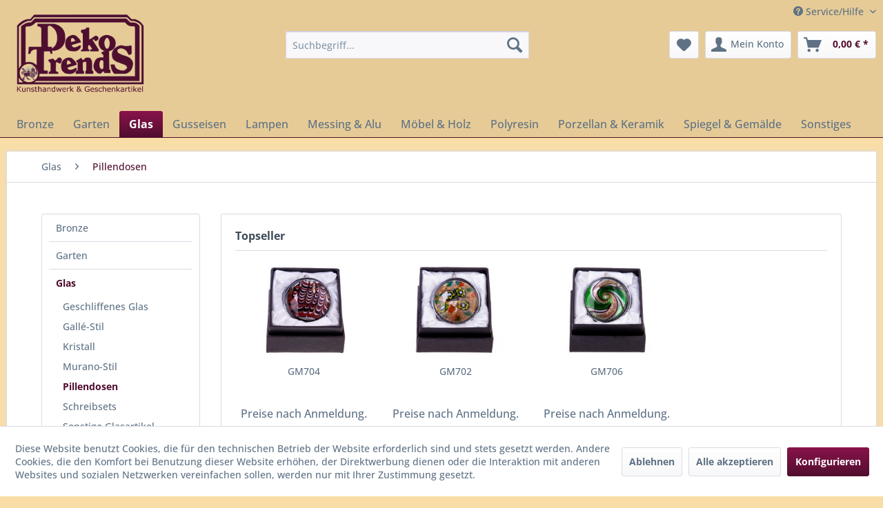

--- FILE ---
content_type: text/html; charset=UTF-8
request_url: https://www.deko-trends.de/glas/pillendosen/
body_size: 15451
content:
<!DOCTYPE html> <html class="no-js" lang="de" itemscope="itemscope" itemtype="https://schema.org/WebPage"> <head> <meta charset="utf-8"> <meta name="author" content="" /> <meta name="robots" content="index,follow" /> <meta name="revisit-after" content="15 days" /> <meta name="keywords" content="" /> <meta name="description" content="" /> <meta property="og:type" content="product.group" /> <meta property="og:site_name" content="Deko Trends" /> <meta property="og:title" content="Pillendosen" /> <meta property="og:description" content="" /> <meta name="twitter:card" content="product" /> <meta name="twitter:site" content="Deko Trends" /> <meta name="twitter:title" content="Pillendosen" /> <meta name="twitter:description" content="" /> <meta property="og:image" content="https://www.deko-trends.de/media/image/55/8b/fa/GM701-KAT.jpg" /> <meta name="twitter:image" content="https://www.deko-trends.de/media/image/55/8b/fa/GM701-KAT.jpg" /> <meta itemprop="copyrightHolder" content="Deko Trends" /> <meta itemprop="copyrightYear" content="2019" /> <meta itemprop="isFamilyFriendly" content="True" /> <meta itemprop="image" content="https://www.deko-trends.de/media/image/d0/b1/7e/DekoTrends-Logo1ZCHXjdHIgSAc.png" /> <meta name="viewport" content="width=device-width, initial-scale=1.0"> <meta name="mobile-web-app-capable" content="yes"> <meta name="apple-mobile-web-app-title" content="Deko Trends"> <meta name="apple-mobile-web-app-capable" content="yes"> <meta name="apple-mobile-web-app-status-bar-style" content="default"> <link rel="apple-touch-icon-precomposed" href="https://www.deko-trends.de/media/image/e6/4c/84/apple-touch-icon.png"> <link rel="shortcut icon" href="https://www.deko-trends.de/media/image/63/54/8c/favicon.png"> <meta name="msapplication-navbutton-color" content="#510e2e" /> <meta name="application-name" content="Deko Trends" /> <meta name="msapplication-starturl" content="https://www.deko-trends.de/" /> <meta name="msapplication-window" content="width=1024;height=768" /> <meta name="msapplication-TileImage" content="https://www.deko-trends.de/media/image/c2/f4/33/windows-icon.png"> <meta name="msapplication-TileColor" content="#510e2e"> <meta name="theme-color" content="#510e2e" /> <link rel="canonical" href="https://www.deko-trends.de/glas/pillendosen/"/> <title itemprop="name">Pillendosen | Glas | Deko Trends</title> <link href="/web/cache/1761818598_48a038b3215bd6975632c4c695b61975.css" media="all" rel="stylesheet" type="text/css" /> <link href="/themes/Frontend/ResponsiveDT/frontend/_public/src/css/dekotrends.css" media="all" rel="stylesheet" type="text/css"> </head> <body class="is--ctl-listing is--act-index" > <div class="page-wrap"> <noscript class="noscript-main"> <div class="alert is--warning"> <div class="alert--icon"> <i class="icon--element icon--warning"></i> </div> <div class="alert--content"> Um Deko&#x20;Trends in vollem Umfang nutzen zu k&ouml;nnen, empfehlen wir Ihnen Javascript in Ihrem Browser zu aktiveren. </div> </div> </noscript> <header class="header-main"> <div class="top-bar"> <div class="container block-group"> <nav class="top-bar--navigation block" role="menubar">   <div id="google_translate_element"></div><script type="text/javascript">
function googleTranslateElementInit() {
new google.translate.TranslateElement({
pageLanguage: 'de',
includedLanguages: 'bg,cs,da,el,en,es,et,fi,fr,hr,hu,it,lt,lv,nl,no,pl,pt,ro,ru,sk,sl,sr,sv,uk,vi',
layout: google.translate.TranslateElement.InlineLayout.SIMPLE,
gaTrack: true, gaId: 'UA-126655175-1'
}, 'google_translate_element');
}
</script><script type="text/javascript" src="//translate.google.com/translate_a/element.js?cb=googleTranslateElementInit"></script> <div class="navigation--entry entry--service has--drop-down" role="menuitem" aria-haspopup="true" data-drop-down-menu="true"> <i class="icon--service"></i> Service/Hilfe <ul class="service--list is--rounded" role="menu"> <li class="service--entry" role="menuitem"> <a class="service--link" href="https://www.deko-trends.de/bestellvorgang" title="Bestellvorgang" > Bestellvorgang </a> </li> <li class="service--entry" role="menuitem"> <a class="service--link" href="javascript:openCookieConsentManager()" title="Cookie-Einstellungen" > Cookie-Einstellungen </a> </li> <li class="service--entry" role="menuitem"> <a class="service--link" href="https://www.deko-trends.de/ueber-uns" title="Über uns" > Über uns </a> </li> <li class="service--entry" role="menuitem"> <a class="service--link" href="https://www.deko-trends.de/kontaktformular" title="Kontakt" target="_self"> Kontakt </a> </li> <li class="service--entry" role="menuitem"> <a class="service--link" href="https://www.deko-trends.de/versand-und-zahlungsbedingungen" title="Versand und Zahlungsbedingungen" > Versand und Zahlungsbedingungen </a> </li> <li class="service--entry" role="menuitem"> <a class="service--link" href="https://www.deko-trends.de/datenschutz" title="Datenschutz" > Datenschutz </a> </li> <li class="service--entry" role="menuitem"> <a class="service--link" href="https://www.deko-trends.de/impressum" title="Impressum" > Impressum </a> </li> </ul> </div> </nav> </div> </div> <div class="container header--navigation"> <div class="logo-main block-group" role="banner"> <div class="logo--shop block"> <a class="logo--link" href="https://www.deko-trends.de/" title="Deko Trends - zur Startseite wechseln"> <picture> <source srcset="https://www.deko-trends.de/media/image/d0/b1/7e/DekoTrends-Logo1ZCHXjdHIgSAc.png" media="(min-width: 78.75em)"> <source srcset="https://www.deko-trends.de/media/image/d0/b1/7e/DekoTrends-Logo1ZCHXjdHIgSAc.png" media="(min-width: 64em)"> <source srcset="https://www.deko-trends.de/media/image/d0/b1/7e/DekoTrends-Logo1ZCHXjdHIgSAc.png" media="(min-width: 48em)"> <img srcset="https://www.deko-trends.de/media/image/d0/b1/7e/DekoTrends-Logo1ZCHXjdHIgSAc.png" alt="Deko Trends - zur Startseite wechseln" /> </picture> </a> </div> </div> <nav class="shop--navigation block-group"> <ul class="navigation--list block-group" role="menubar"> <li class="navigation--entry entry--menu-left" role="menuitem"> <a class="entry--link entry--trigger btn is--icon-left" href="#offcanvas--left" data-offcanvas="true" data-offCanvasSelector=".sidebar-main" aria-label="Menü"> <i class="icon--menu"></i> Menü </a> </li> <li class="navigation--entry entry--search" role="menuitem" data-search="true" aria-haspopup="true" data-minLength="2"> <a class="btn entry--link entry--trigger" href="#show-hide--search" title="Suche anzeigen / schließen" aria-label="Suche anzeigen / schließen"> <i class="icon--search"></i> <span class="search--display">Suchen</span> </a> <form action="/search" method="get" class="main-search--form"> <input type="search" name="sSearch" aria-label="Suchbegriff..." class="main-search--field" autocomplete="off" autocapitalize="off" placeholder="Suchbegriff..." maxlength="30" /> <button type="submit" class="main-search--button" aria-label="Suchen"> <i class="icon--search"></i> <span class="main-search--text">Suchen</span> </button> <div class="form--ajax-loader">&nbsp;</div> </form> <div class="main-search--results"></div> </li>  <li class="navigation--entry entry--notepad" role="menuitem"> <a href="https://www.deko-trends.de/note" title="Merkzettel" aria-label="Merkzettel" class="btn"> <i class="icon--heart"></i> </a> </li> <li class="navigation--entry entry--account with-slt" role="menuitem" data-offcanvas="true" data-offCanvasSelector=".account--dropdown-navigation"> <a href="https://www.deko-trends.de/account" title="Mein Konto" class="btn is--icon-left entry--link account--link"> <i class="icon--account"></i> <span class="account--display"> Mein Konto </span> </a> <div class="account--dropdown-navigation"> <div class="navigation--smartphone"> <div class="entry--close-off-canvas"> <a href="#close-account-menu" class="account--close-off-canvas" title="Menü schließen" aria-label="Menü schließen"> Menü schließen <i class="icon--arrow-right"></i> </a> </div> </div> <div class="account--menu is--rounded is--personalized"> <span class="navigation--headline"> Mein Konto </span> <div class="account--menu-container"> <ul class="sidebar--navigation navigation--list is--level0 show--active-items"> <li class="navigation--entry"> <span class="navigation--signin"> <a href="https://www.deko-trends.de/account#hide-registration" class="blocked--link btn is--primary navigation--signin-btn" data-collapseTarget="#registration" data-action="close"> Anmelden </a> <span class="navigation--register"> oder <a href="https://www.deko-trends.de/account#show-registration" class="blocked--link" data-collapseTarget="#registration" data-action="open"> registrieren </a> </span> </span> </li> <li class="navigation--entry"> <a href="https://www.deko-trends.de/account" title="Übersicht" class="navigation--link"> Übersicht </a> </li> <li class="navigation--entry"> <a href="https://www.deko-trends.de/account/profile" title="Persönliche Daten" class="navigation--link" rel="nofollow"> Persönliche Daten </a> </li> <li class="navigation--entry"> <a href="https://www.deko-trends.de/address/index/sidebar/" title="Adressen" class="navigation--link" rel="nofollow"> Adressen </a> </li> <li class="navigation--entry"> <a href="https://www.deko-trends.de/account/payment" title="Zahlungsarten" class="navigation--link" rel="nofollow"> Zahlungsarten </a> </li> <li class="navigation--entry"> <a href="https://www.deko-trends.de/account/orders" title="Bestellungen" class="navigation--link" rel="nofollow"> Bestellungen </a> </li> <li class="navigation--entry"> <a href="https://www.deko-trends.de/note" title="Merkzettel" class="navigation--link" rel="nofollow"> Merkzettel </a> </li> </ul> </div> </div> </div> </li> <li class="navigation--entry entry--cart" role="menuitem"> <a class="btn is--icon-left cart--link" href="https://www.deko-trends.de/checkout/cart" title="Warenkorb" aria-label="Warenkorb"> <span class="cart--display"> Warenkorb </span> <span class="badge is--primary is--minimal cart--quantity is--hidden">0</span> <i class="icon--basket"></i> <span class="cart--amount"> 0,00&nbsp;&euro; * </span> </a> <div class="ajax-loader">&nbsp;</div> </li>  </ul> </nav> <div class="container--ajax-cart" data-collapse-cart="true" data-displayMode="offcanvas"></div> </div> </header> <nav class="navigation-main"> <div class="container" data-menu-scroller="true" data-listSelector=".navigation--list.container" data-viewPortSelector=".navigation--list-wrapper"> <div class="navigation--list-wrapper"> <ul class="navigation--list container" role="menubar" itemscope="itemscope" itemtype="https://schema.org/SiteNavigationElement"> <li class="navigation--entry is--home" role="menuitem"><a class="navigation--link is--first" href="https://www.deko-trends.de/" title="Home" aria-label="Home" itemprop="url"><span itemprop="name">Home</span></a></li><li class="navigation--entry" role="menuitem"> <a class="navigation--link" href="https://www.deko-trends.de/bronze/" title="Bronze" itemprop="url" onmouseover="var my_activeMenu = this.parentNode.parentNode.parentNode.parentNode.getElementsByClassName('menu--is-active'); if(!my_activeMenu[0]) return; var my_teaserlink = my_activeMenu[0].getElementsByClassName('menu--teaser')[0].children[0]; if (my_teaserlink.getAttribute('data-href')) { my_teaserlink.href = my_teaserlink.getAttribute('data-href'); my_teaserlink.title = my_teaserlink.getAttribute('data-title'); my_teaserlink.style = my_teaserlink.getAttribute('data-style');} "> <span itemprop="name">Bronze</span> </a> </li><li class="navigation--entry" role="menuitem"> <a class="navigation--link" href="https://www.deko-trends.de/garten/" title="Garten" itemprop="url" onmouseover="var my_activeMenu = this.parentNode.parentNode.parentNode.parentNode.getElementsByClassName('menu--is-active'); if(!my_activeMenu[0]) return; var my_teaserlink = my_activeMenu[0].getElementsByClassName('menu--teaser')[0].children[0]; if (my_teaserlink.getAttribute('data-href')) { my_teaserlink.href = my_teaserlink.getAttribute('data-href'); my_teaserlink.title = my_teaserlink.getAttribute('data-title'); my_teaserlink.style = my_teaserlink.getAttribute('data-style');} "> <span itemprop="name">Garten</span> </a> </li><li class="navigation--entry is--active" role="menuitem"> <a class="navigation--link is--active" href="https://www.deko-trends.de/glas/" title="Glas" itemprop="url" onmouseover="var my_activeMenu = this.parentNode.parentNode.parentNode.parentNode.getElementsByClassName('menu--is-active'); if(!my_activeMenu[0]) return; var my_teaserlink = my_activeMenu[0].getElementsByClassName('menu--teaser')[0].children[0]; if (my_teaserlink.getAttribute('data-href')) { my_teaserlink.href = my_teaserlink.getAttribute('data-href'); my_teaserlink.title = my_teaserlink.getAttribute('data-title'); my_teaserlink.style = my_teaserlink.getAttribute('data-style');} "> <span itemprop="name">Glas</span> </a> </li><li class="navigation--entry" role="menuitem"> <a class="navigation--link" href="https://www.deko-trends.de/gusseisen/" title="Gusseisen" itemprop="url" onmouseover="var my_activeMenu = this.parentNode.parentNode.parentNode.parentNode.getElementsByClassName('menu--is-active'); if(!my_activeMenu[0]) return; var my_teaserlink = my_activeMenu[0].getElementsByClassName('menu--teaser')[0].children[0]; if (my_teaserlink.getAttribute('data-href')) { my_teaserlink.href = my_teaserlink.getAttribute('data-href'); my_teaserlink.title = my_teaserlink.getAttribute('data-title'); my_teaserlink.style = my_teaserlink.getAttribute('data-style');} "> <span itemprop="name">Gusseisen</span> </a> </li><li class="navigation--entry" role="menuitem"> <a class="navigation--link" href="https://www.deko-trends.de/lampen/" title="Lampen" itemprop="url" onmouseover="var my_activeMenu = this.parentNode.parentNode.parentNode.parentNode.getElementsByClassName('menu--is-active'); if(!my_activeMenu[0]) return; var my_teaserlink = my_activeMenu[0].getElementsByClassName('menu--teaser')[0].children[0]; if (my_teaserlink.getAttribute('data-href')) { my_teaserlink.href = my_teaserlink.getAttribute('data-href'); my_teaserlink.title = my_teaserlink.getAttribute('data-title'); my_teaserlink.style = my_teaserlink.getAttribute('data-style');} "> <span itemprop="name">Lampen</span> </a> </li><li class="navigation--entry" role="menuitem"> <a class="navigation--link" href="https://www.deko-trends.de/messing-alu/" title="Messing & Alu" itemprop="url" onmouseover="var my_activeMenu = this.parentNode.parentNode.parentNode.parentNode.getElementsByClassName('menu--is-active'); if(!my_activeMenu[0]) return; var my_teaserlink = my_activeMenu[0].getElementsByClassName('menu--teaser')[0].children[0]; if (my_teaserlink.getAttribute('data-href')) { my_teaserlink.href = my_teaserlink.getAttribute('data-href'); my_teaserlink.title = my_teaserlink.getAttribute('data-title'); my_teaserlink.style = my_teaserlink.getAttribute('data-style');} "> <span itemprop="name">Messing & Alu</span> </a> </li><li class="navigation--entry" role="menuitem"> <a class="navigation--link" href="https://www.deko-trends.de/moebel-holz/" title="Möbel & Holz" itemprop="url" onmouseover="var my_activeMenu = this.parentNode.parentNode.parentNode.parentNode.getElementsByClassName('menu--is-active'); if(!my_activeMenu[0]) return; var my_teaserlink = my_activeMenu[0].getElementsByClassName('menu--teaser')[0].children[0]; if (my_teaserlink.getAttribute('data-href')) { my_teaserlink.href = my_teaserlink.getAttribute('data-href'); my_teaserlink.title = my_teaserlink.getAttribute('data-title'); my_teaserlink.style = my_teaserlink.getAttribute('data-style');} "> <span itemprop="name">Möbel & Holz</span> </a> </li><li class="navigation--entry" role="menuitem"> <a class="navigation--link" href="https://www.deko-trends.de/polyresin/" title="Polyresin" itemprop="url" onmouseover="var my_activeMenu = this.parentNode.parentNode.parentNode.parentNode.getElementsByClassName('menu--is-active'); if(!my_activeMenu[0]) return; var my_teaserlink = my_activeMenu[0].getElementsByClassName('menu--teaser')[0].children[0]; if (my_teaserlink.getAttribute('data-href')) { my_teaserlink.href = my_teaserlink.getAttribute('data-href'); my_teaserlink.title = my_teaserlink.getAttribute('data-title'); my_teaserlink.style = my_teaserlink.getAttribute('data-style');} "> <span itemprop="name">Polyresin</span> </a> </li><li class="navigation--entry" role="menuitem"> <a class="navigation--link" href="https://www.deko-trends.de/porzellan-keramik/" title="Porzellan & Keramik" itemprop="url" onmouseover="var my_activeMenu = this.parentNode.parentNode.parentNode.parentNode.getElementsByClassName('menu--is-active'); if(!my_activeMenu[0]) return; var my_teaserlink = my_activeMenu[0].getElementsByClassName('menu--teaser')[0].children[0]; if (my_teaserlink.getAttribute('data-href')) { my_teaserlink.href = my_teaserlink.getAttribute('data-href'); my_teaserlink.title = my_teaserlink.getAttribute('data-title'); my_teaserlink.style = my_teaserlink.getAttribute('data-style');} "> <span itemprop="name">Porzellan & Keramik</span> </a> </li><li class="navigation--entry" role="menuitem"> <a class="navigation--link" href="https://www.deko-trends.de/spiegel-gemaelde/" title="Spiegel & Gemälde" itemprop="url" onmouseover="var my_activeMenu = this.parentNode.parentNode.parentNode.parentNode.getElementsByClassName('menu--is-active'); if(!my_activeMenu[0]) return; var my_teaserlink = my_activeMenu[0].getElementsByClassName('menu--teaser')[0].children[0]; if (my_teaserlink.getAttribute('data-href')) { my_teaserlink.href = my_teaserlink.getAttribute('data-href'); my_teaserlink.title = my_teaserlink.getAttribute('data-title'); my_teaserlink.style = my_teaserlink.getAttribute('data-style');} "> <span itemprop="name">Spiegel & Gemälde</span> </a> </li><li class="navigation--entry" role="menuitem"> <a class="navigation--link" href="https://www.deko-trends.de/sonstiges/" title="Sonstiges" itemprop="url" onmouseover="var my_activeMenu = this.parentNode.parentNode.parentNode.parentNode.getElementsByClassName('menu--is-active'); if(!my_activeMenu[0]) return; var my_teaserlink = my_activeMenu[0].getElementsByClassName('menu--teaser')[0].children[0]; if (my_teaserlink.getAttribute('data-href')) { my_teaserlink.href = my_teaserlink.getAttribute('data-href'); my_teaserlink.title = my_teaserlink.getAttribute('data-title'); my_teaserlink.style = my_teaserlink.getAttribute('data-style');} "> <span itemprop="name">Sonstiges</span> </a> </li> </ul> </div> <div class="advanced-menu" data-advanced-menu="true" data-hoverDelay="250"> <div class="menu--container"> <div class="button-container"> <a href="https://www.deko-trends.de/bronze/" class="button--category" title="Zur Kategorie Bronze" onmouseover="var my_teaserlink = this.parentNode.parentNode.getElementsByClassName('menu--teaser')[0].children[0]; if (my_teaserlink.getAttribute('data-href')) { my_teaserlink.href = my_teaserlink.getAttribute('data-href'); my_teaserlink.title = my_teaserlink.getAttribute('data-title'); my_teaserlink.style = my_teaserlink.getAttribute('data-style');}"> <i class="icon--arrow-right"></i> Zur Kategorie Bronze </a> <span class="button--close"> <i class="icon--cross"></i> </span> </div> <div class="content--wrapper has--teaser"> <div class="menu--teaser" style="width: 100%;"> <a href="https://www.deko-trends.de/bronze/" aria-label="Zur Kategorie Bronze" title="Zur Kategorie Bronze" class="teaser--image" style="background-image: url(https://www.deko-trends.de/media/image/c1/20/13/YB186-KAT.jpg);"></a> </div> </div> </div> <div class="menu--container"> <div class="button-container"> <a href="https://www.deko-trends.de/garten/" class="button--category" title="Zur Kategorie Garten" onmouseover="var my_teaserlink = this.parentNode.parentNode.getElementsByClassName('menu--teaser')[0].children[0]; if (my_teaserlink.getAttribute('data-href')) { my_teaserlink.href = my_teaserlink.getAttribute('data-href'); my_teaserlink.title = my_teaserlink.getAttribute('data-title'); my_teaserlink.style = my_teaserlink.getAttribute('data-style');}"> <i class="icon--arrow-right"></i> Zur Kategorie Garten </a> <span class="button--close"> <i class="icon--cross"></i> </span> </div> <div class="content--wrapper has--content has--teaser"> <ul class="menu--list menu--level-0 columns--3" style="width: 75%;"> <li class="menu--list-item item--level-0" style="width: 100%"> <a href="https://www.deko-trends.de/garten/metall-deko/" class="menu--list-item-link" title="Metall-Deko" data-img="https://www.deko-trends.de/media/image/e7/7c/57/WK040838AG-KAT.jpg" onmouseover="var my_teaserlink = this.closest('.has--teaser').getElementsByClassName('menu--teaser')[0].children[0]; if (!my_teaserlink.getAttribute('data-href')) { my_teaserlink.setAttribute('data-href', my_teaserlink.href); my_teaserlink.setAttribute('data-title', my_teaserlink.title); my_teaserlink.setAttribute('data-style', my_teaserlink.style.cssText);} my_teaserlink.href = this.href; my_teaserlink.title = 'Zur Kategorie ' + this.title; my_teaserlink.style = 'background-image: url(' + this.getAttribute('data-img') + ');';">Metall-Deko</a> <ul class="menu--list menu--level-1 columns--3"> <li class="menu--list-item item--level-1"> <a href="https://www.deko-trends.de/garten/metall-deko/gartenfiguren/" class="menu--list-item-link" title="Gartenfiguren" data-img="https://www.deko-trends.de/media/image/9c/65/b1/SWA-0367-KAT.jpg" onmouseover="var my_teaserlink = this.closest('.has--teaser').getElementsByClassName('menu--teaser')[0].children[0]; if (!my_teaserlink.getAttribute('data-href')) { my_teaserlink.setAttribute('data-href', my_teaserlink.href); my_teaserlink.setAttribute('data-title', my_teaserlink.title); my_teaserlink.setAttribute('data-style', my_teaserlink.style.cssText);} my_teaserlink.href = this.href; my_teaserlink.title = 'Zur Kategorie ' + this.title; my_teaserlink.style = 'background-image: url(' + this.getAttribute('data-img') + ');';">Gartenfiguren</a> </li> <li class="menu--list-item item--level-1"> <a href="https://www.deko-trends.de/garten/metall-deko/koerbe-co./" class="menu--list-item-link" title="Körbe &amp; Co." data-img="https://www.deko-trends.de/media/image/e7/7c/57/WK040838AG-KAT.jpg" onmouseover="var my_teaserlink = this.closest('.has--teaser').getElementsByClassName('menu--teaser')[0].children[0]; if (!my_teaserlink.getAttribute('data-href')) { my_teaserlink.setAttribute('data-href', my_teaserlink.href); my_teaserlink.setAttribute('data-title', my_teaserlink.title); my_teaserlink.setAttribute('data-style', my_teaserlink.style.cssText);} my_teaserlink.href = this.href; my_teaserlink.title = 'Zur Kategorie ' + this.title; my_teaserlink.style = 'background-image: url(' + this.getAttribute('data-img') + ');';">Körbe & Co.</a> </li> <li class="menu--list-item item--level-1"> <a href="https://www.deko-trends.de/garten/metall-deko/vogelkaefige/" class="menu--list-item-link" title="Vogelkäfige" data-img="https://www.deko-trends.de/media/image/71/a2/c8/KF102AB-KAT.jpg" onmouseover="var my_teaserlink = this.closest('.has--teaser').getElementsByClassName('menu--teaser')[0].children[0]; if (!my_teaserlink.getAttribute('data-href')) { my_teaserlink.setAttribute('data-href', my_teaserlink.href); my_teaserlink.setAttribute('data-title', my_teaserlink.title); my_teaserlink.setAttribute('data-style', my_teaserlink.style.cssText);} my_teaserlink.href = this.href; my_teaserlink.title = 'Zur Kategorie ' + this.title; my_teaserlink.style = 'background-image: url(' + this.getAttribute('data-img') + ');';">Vogelkäfige</a> </li> <li class="menu--list-item item--level-1"> <a href="https://www.deko-trends.de/garten/metall-deko/wanddeko/" class="menu--list-item-link" title="Wanddeko" data-img="https://www.deko-trends.de/media/image/d3/a0/16/WK060686AB-KAT.jpg" onmouseover="var my_teaserlink = this.closest('.has--teaser').getElementsByClassName('menu--teaser')[0].children[0]; if (!my_teaserlink.getAttribute('data-href')) { my_teaserlink.setAttribute('data-href', my_teaserlink.href); my_teaserlink.setAttribute('data-title', my_teaserlink.title); my_teaserlink.setAttribute('data-style', my_teaserlink.style.cssText);} my_teaserlink.href = this.href; my_teaserlink.title = 'Zur Kategorie ' + this.title; my_teaserlink.style = 'background-image: url(' + this.getAttribute('data-img') + ');';">Wanddeko</a> </li> </ul> </li> <li class="menu--list-item item--level-0" style="width: 100%"> <a href="https://www.deko-trends.de/garten/metall-moebel/" class="menu--list-item-link" title="Metall-Möbel" data-img="https://www.deko-trends.de/media/image/68/c6/32/WK040447AB-KAT.jpg" onmouseover="var my_teaserlink = this.closest('.has--teaser').getElementsByClassName('menu--teaser')[0].children[0]; if (!my_teaserlink.getAttribute('data-href')) { my_teaserlink.setAttribute('data-href', my_teaserlink.href); my_teaserlink.setAttribute('data-title', my_teaserlink.title); my_teaserlink.setAttribute('data-style', my_teaserlink.style.cssText);} my_teaserlink.href = this.href; my_teaserlink.title = 'Zur Kategorie ' + this.title; my_teaserlink.style = 'background-image: url(' + this.getAttribute('data-img') + ');';">Metall-Möbel</a> </li> <li class="menu--list-item item--level-0" style="width: 100%"> <a href="https://www.deko-trends.de/garten/wandbrunnen/" class="menu--list-item-link" title="Wandbrunnen" data-img="https://www.deko-trends.de/media/image/78/d2/2c/MT204-2-KAT.jpg" onmouseover="var my_teaserlink = this.closest('.has--teaser').getElementsByClassName('menu--teaser')[0].children[0]; if (!my_teaserlink.getAttribute('data-href')) { my_teaserlink.setAttribute('data-href', my_teaserlink.href); my_teaserlink.setAttribute('data-title', my_teaserlink.title); my_teaserlink.setAttribute('data-style', my_teaserlink.style.cssText);} my_teaserlink.href = this.href; my_teaserlink.title = 'Zur Kategorie ' + this.title; my_teaserlink.style = 'background-image: url(' + this.getAttribute('data-img') + ');';">Wandbrunnen</a> </li> </ul> <div class="menu--delimiter" style="right: 25%;"></div> <div class="menu--teaser" style="width: 25%;"> <a href="https://www.deko-trends.de/garten/" aria-label="Zur Kategorie Garten" title="Zur Kategorie Garten" class="teaser--image" style="background-image: url(https://www.deko-trends.de/media/image/6d/5c/d8/WK040445AB-KAT.jpg);"></a> </div> </div> </div> <div class="menu--container"> <div class="button-container"> <a href="https://www.deko-trends.de/glas/" class="button--category" title="Zur Kategorie Glas" onmouseover="var my_teaserlink = this.parentNode.parentNode.getElementsByClassName('menu--teaser')[0].children[0]; if (my_teaserlink.getAttribute('data-href')) { my_teaserlink.href = my_teaserlink.getAttribute('data-href'); my_teaserlink.title = my_teaserlink.getAttribute('data-title'); my_teaserlink.style = my_teaserlink.getAttribute('data-style');}"> <i class="icon--arrow-right"></i> Zur Kategorie Glas </a> <span class="button--close"> <i class="icon--cross"></i> </span> </div> <div class="content--wrapper has--content has--teaser"> <ul class="menu--list menu--level-0 columns--3" style="width: 75%;"> <li class="menu--list-item item--level-0" style="width: 100%"> <a href="https://www.deko-trends.de/glas/geschliffenes-glas/" class="menu--list-item-link" title="Geschliffenes Glas" data-img="https://www.deko-trends.de/media/image/0d/18/15/EG-KAT.jpg" onmouseover="var my_teaserlink = this.closest('.has--teaser').getElementsByClassName('menu--teaser')[0].children[0]; if (!my_teaserlink.getAttribute('data-href')) { my_teaserlink.setAttribute('data-href', my_teaserlink.href); my_teaserlink.setAttribute('data-title', my_teaserlink.title); my_teaserlink.setAttribute('data-style', my_teaserlink.style.cssText);} my_teaserlink.href = this.href; my_teaserlink.title = 'Zur Kategorie ' + this.title; my_teaserlink.style = 'background-image: url(' + this.getAttribute('data-img') + ');';">Geschliffenes Glas</a> </li> <li class="menu--list-item item--level-0" style="width: 100%"> <a href="https://www.deko-trends.de/glas/galle-stil/" class="menu--list-item-link" title="Gallé-Stil" data-img="https://www.deko-trends.de/media/image/93/d4/86/VG-KAT.jpg" onmouseover="var my_teaserlink = this.closest('.has--teaser').getElementsByClassName('menu--teaser')[0].children[0]; if (!my_teaserlink.getAttribute('data-href')) { my_teaserlink.setAttribute('data-href', my_teaserlink.href); my_teaserlink.setAttribute('data-title', my_teaserlink.title); my_teaserlink.setAttribute('data-style', my_teaserlink.style.cssText);} my_teaserlink.href = this.href; my_teaserlink.title = 'Zur Kategorie ' + this.title; my_teaserlink.style = 'background-image: url(' + this.getAttribute('data-img') + ');';">Gallé-Stil</a> </li> <li class="menu--list-item item--level-0" style="width: 100%"> <a href="https://www.deko-trends.de/glas/kristall/" class="menu--list-item-link" title="Kristall" data-img="https://www.deko-trends.de/media/image/ae/25/32/GLS34-KAT.jpg" onmouseover="var my_teaserlink = this.closest('.has--teaser').getElementsByClassName('menu--teaser')[0].children[0]; if (!my_teaserlink.getAttribute('data-href')) { my_teaserlink.setAttribute('data-href', my_teaserlink.href); my_teaserlink.setAttribute('data-title', my_teaserlink.title); my_teaserlink.setAttribute('data-style', my_teaserlink.style.cssText);} my_teaserlink.href = this.href; my_teaserlink.title = 'Zur Kategorie ' + this.title; my_teaserlink.style = 'background-image: url(' + this.getAttribute('data-img') + ');';">Kristall</a> </li> <li class="menu--list-item item--level-0" style="width: 100%"> <a href="https://www.deko-trends.de/glas/murano-stil/" class="menu--list-item-link" title="Murano-Stil" data-img="https://www.deko-trends.de/media/image/6b/8b/f0/GL206-KAT.jpg" onmouseover="var my_teaserlink = this.closest('.has--teaser').getElementsByClassName('menu--teaser')[0].children[0]; if (!my_teaserlink.getAttribute('data-href')) { my_teaserlink.setAttribute('data-href', my_teaserlink.href); my_teaserlink.setAttribute('data-title', my_teaserlink.title); my_teaserlink.setAttribute('data-style', my_teaserlink.style.cssText);} my_teaserlink.href = this.href; my_teaserlink.title = 'Zur Kategorie ' + this.title; my_teaserlink.style = 'background-image: url(' + this.getAttribute('data-img') + ');';">Murano-Stil</a> </li> <li class="menu--list-item item--level-0" style="width: 100%"> <a href="https://www.deko-trends.de/glas/pillendosen/" class="menu--list-item-link" title="Pillendosen" data-img="https://www.deko-trends.de/media/image/55/8b/fa/GM701-KAT.jpg" onmouseover="var my_teaserlink = this.closest('.has--teaser').getElementsByClassName('menu--teaser')[0].children[0]; if (!my_teaserlink.getAttribute('data-href')) { my_teaserlink.setAttribute('data-href', my_teaserlink.href); my_teaserlink.setAttribute('data-title', my_teaserlink.title); my_teaserlink.setAttribute('data-style', my_teaserlink.style.cssText);} my_teaserlink.href = this.href; my_teaserlink.title = 'Zur Kategorie ' + this.title; my_teaserlink.style = 'background-image: url(' + this.getAttribute('data-img') + ');';">Pillendosen</a> </li> <li class="menu--list-item item--level-0" style="width: 100%"> <a href="https://www.deko-trends.de/glas/schreibsets/" class="menu--list-item-link" title="Schreibsets" data-img="https://www.deko-trends.de/media/image/4f/50/4e/GM902-KAT.jpg" onmouseover="var my_teaserlink = this.closest('.has--teaser').getElementsByClassName('menu--teaser')[0].children[0]; if (!my_teaserlink.getAttribute('data-href')) { my_teaserlink.setAttribute('data-href', my_teaserlink.href); my_teaserlink.setAttribute('data-title', my_teaserlink.title); my_teaserlink.setAttribute('data-style', my_teaserlink.style.cssText);} my_teaserlink.href = this.href; my_teaserlink.title = 'Zur Kategorie ' + this.title; my_teaserlink.style = 'background-image: url(' + this.getAttribute('data-img') + ');';">Schreibsets</a> </li> <li class="menu--list-item item--level-0" style="width: 100%"> <a href="https://www.deko-trends.de/glas/sonstige-glasartikel/" class="menu--list-item-link" title="Sonstige Glasartikel" data-img="https://www.deko-trends.de/media/image/94/f3/31/G1445-KAT.jpg" onmouseover="var my_teaserlink = this.closest('.has--teaser').getElementsByClassName('menu--teaser')[0].children[0]; if (!my_teaserlink.getAttribute('data-href')) { my_teaserlink.setAttribute('data-href', my_teaserlink.href); my_teaserlink.setAttribute('data-title', my_teaserlink.title); my_teaserlink.setAttribute('data-style', my_teaserlink.style.cssText);} my_teaserlink.href = this.href; my_teaserlink.title = 'Zur Kategorie ' + this.title; my_teaserlink.style = 'background-image: url(' + this.getAttribute('data-img') + ');';">Sonstige Glasartikel</a> </li> </ul> <div class="menu--delimiter" style="right: 25%;"></div> <div class="menu--teaser" style="width: 25%;"> <a href="https://www.deko-trends.de/glas/" aria-label="Zur Kategorie Glas" title="Zur Kategorie Glas" class="teaser--image" style="background-image: url(https://www.deko-trends.de/media/image/8e/2d/fc/GL235-KAT.jpg);"></a> </div> </div> </div> <div class="menu--container"> <div class="button-container"> <a href="https://www.deko-trends.de/gusseisen/" class="button--category" title="Zur Kategorie Gusseisen" onmouseover="var my_teaserlink = this.parentNode.parentNode.getElementsByClassName('menu--teaser')[0].children[0]; if (my_teaserlink.getAttribute('data-href')) { my_teaserlink.href = my_teaserlink.getAttribute('data-href'); my_teaserlink.title = my_teaserlink.getAttribute('data-title'); my_teaserlink.style = my_teaserlink.getAttribute('data-style');}"> <i class="icon--arrow-right"></i> Zur Kategorie Gusseisen </a> <span class="button--close"> <i class="icon--cross"></i> </span> </div> <div class="content--wrapper has--teaser"> <div class="menu--teaser" style="width: 100%;"> <a href="https://www.deko-trends.de/gusseisen/" aria-label="Zur Kategorie Gusseisen" title="Zur Kategorie Gusseisen" class="teaser--image" style="background-image: url(https://www.deko-trends.de/media/image/92/65/4b/GU039-KAT.jpg);"></a> </div> </div> </div> <div class="menu--container"> <div class="button-container"> <a href="https://www.deko-trends.de/lampen/" class="button--category" title="Zur Kategorie Lampen" onmouseover="var my_teaserlink = this.parentNode.parentNode.getElementsByClassName('menu--teaser')[0].children[0]; if (my_teaserlink.getAttribute('data-href')) { my_teaserlink.href = my_teaserlink.getAttribute('data-href'); my_teaserlink.title = my_teaserlink.getAttribute('data-title'); my_teaserlink.style = my_teaserlink.getAttribute('data-style');}"> <i class="icon--arrow-right"></i> Zur Kategorie Lampen </a> <span class="button--close"> <i class="icon--cross"></i> </span> </div> <div class="content--wrapper has--content has--teaser"> <ul class="menu--list menu--level-0 columns--3" style="width: 75%;"> <li class="menu--list-item item--level-0" style="width: 100%"> <a href="https://www.deko-trends.de/lampen/lampen-murano-stil/" class="menu--list-item-link" title="Lampen Murano-Stil" data-img="https://www.deko-trends.de/media/image/bb/62/a8/GL-CB999.jpg" onmouseover="var my_teaserlink = this.closest('.has--teaser').getElementsByClassName('menu--teaser')[0].children[0]; if (!my_teaserlink.getAttribute('data-href')) { my_teaserlink.setAttribute('data-href', my_teaserlink.href); my_teaserlink.setAttribute('data-title', my_teaserlink.title); my_teaserlink.setAttribute('data-style', my_teaserlink.style.cssText);} my_teaserlink.href = this.href; my_teaserlink.title = 'Zur Kategorie ' + this.title; my_teaserlink.style = 'background-image: url(' + this.getAttribute('data-img') + ');';">Lampen Murano-Stil</a> </li> <li class="menu--list-item item--level-0" style="width: 100%"> <a href="https://www.deko-trends.de/lampen/lampenteile/" class="menu--list-item-link" title="Lampenteile" data-img="https://www.deko-trends.de/media/image/b5/39/52/LB101-KAT.jpg" onmouseover="var my_teaserlink = this.closest('.has--teaser').getElementsByClassName('menu--teaser')[0].children[0]; if (!my_teaserlink.getAttribute('data-href')) { my_teaserlink.setAttribute('data-href', my_teaserlink.href); my_teaserlink.setAttribute('data-title', my_teaserlink.title); my_teaserlink.setAttribute('data-style', my_teaserlink.style.cssText);} my_teaserlink.href = this.href; my_teaserlink.title = 'Zur Kategorie ' + this.title; my_teaserlink.style = 'background-image: url(' + this.getAttribute('data-img') + ');';">Lampenteile</a> </li> </ul> <div class="menu--delimiter" style="right: 25%;"></div> <div class="menu--teaser" style="width: 25%;"> <a href="https://www.deko-trends.de/lampen/" aria-label="Zur Kategorie Lampen" title="Zur Kategorie Lampen" class="teaser--image" style="background-image: url(https://www.deko-trends.de/media/image/d2/2d/00/CL220-KAT.jpg);"></a> </div> </div> </div> <div class="menu--container"> <div class="button-container"> <a href="https://www.deko-trends.de/messing-alu/" class="button--category" title="Zur Kategorie Messing &amp; Alu" onmouseover="var my_teaserlink = this.parentNode.parentNode.getElementsByClassName('menu--teaser')[0].children[0]; if (my_teaserlink.getAttribute('data-href')) { my_teaserlink.href = my_teaserlink.getAttribute('data-href'); my_teaserlink.title = my_teaserlink.getAttribute('data-title'); my_teaserlink.style = my_teaserlink.getAttribute('data-style');}"> <i class="icon--arrow-right"></i> Zur Kategorie Messing & Alu </a> <span class="button--close"> <i class="icon--cross"></i> </span> </div> <div class="content--wrapper has--content has--teaser"> <ul class="menu--list menu--level-0 columns--3" style="width: 75%;"> <li class="menu--list-item item--level-0" style="width: 100%"> <a href="https://www.deko-trends.de/messing-alu/aluminium/" class="menu--list-item-link" title="Aluminium" data-img="https://www.deko-trends.de/media/image/b6/04/29/40800-KAT.jpg" onmouseover="var my_teaserlink = this.closest('.has--teaser').getElementsByClassName('menu--teaser')[0].children[0]; if (!my_teaserlink.getAttribute('data-href')) { my_teaserlink.setAttribute('data-href', my_teaserlink.href); my_teaserlink.setAttribute('data-title', my_teaserlink.title); my_teaserlink.setAttribute('data-style', my_teaserlink.style.cssText);} my_teaserlink.href = this.href; my_teaserlink.title = 'Zur Kategorie ' + this.title; my_teaserlink.style = 'background-image: url(' + this.getAttribute('data-img') + ');';">Aluminium</a> <ul class="menu--list menu--level-1 columns--3"> <li class="menu--list-item item--level-1"> <a href="https://www.deko-trends.de/messing-alu/aluminium/aluminium-deko/" class="menu--list-item-link" title="Aluminium Deko" data-img="https://www.deko-trends.de/media/image/cd/84/57/60580-KAT.jpg" onmouseover="var my_teaserlink = this.closest('.has--teaser').getElementsByClassName('menu--teaser')[0].children[0]; if (!my_teaserlink.getAttribute('data-href')) { my_teaserlink.setAttribute('data-href', my_teaserlink.href); my_teaserlink.setAttribute('data-title', my_teaserlink.title); my_teaserlink.setAttribute('data-style', my_teaserlink.style.cssText);} my_teaserlink.href = this.href; my_teaserlink.title = 'Zur Kategorie ' + this.title; my_teaserlink.style = 'background-image: url(' + this.getAttribute('data-img') + ');';">Aluminium Deko</a> </li> <li class="menu--list-item item--level-1"> <a href="https://www.deko-trends.de/messing-alu/aluminium/wandbrunnen/" class="menu--list-item-link" title="Wandbrunnen" data-img="https://www.deko-trends.de/media/image/d8/4d/42/MT201-1-KAT.jpg" onmouseover="var my_teaserlink = this.closest('.has--teaser').getElementsByClassName('menu--teaser')[0].children[0]; if (!my_teaserlink.getAttribute('data-href')) { my_teaserlink.setAttribute('data-href', my_teaserlink.href); my_teaserlink.setAttribute('data-title', my_teaserlink.title); my_teaserlink.setAttribute('data-style', my_teaserlink.style.cssText);} my_teaserlink.href = this.href; my_teaserlink.title = 'Zur Kategorie ' + this.title; my_teaserlink.style = 'background-image: url(' + this.getAttribute('data-img') + ');';">Wandbrunnen</a> </li> </ul> </li> <li class="menu--list-item item--level-0" style="width: 100%"> <a href="https://www.deko-trends.de/messing-alu/fernglaeser/" class="menu--list-item-link" title="Ferngläser" data-img="https://www.deko-trends.de/media/image/ed/26/cd/N105-KAT.jpg" onmouseover="var my_teaserlink = this.closest('.has--teaser').getElementsByClassName('menu--teaser')[0].children[0]; if (!my_teaserlink.getAttribute('data-href')) { my_teaserlink.setAttribute('data-href', my_teaserlink.href); my_teaserlink.setAttribute('data-title', my_teaserlink.title); my_teaserlink.setAttribute('data-style', my_teaserlink.style.cssText);} my_teaserlink.href = this.href; my_teaserlink.title = 'Zur Kategorie ' + this.title; my_teaserlink.style = 'background-image: url(' + this.getAttribute('data-img') + ');';">Ferngläser</a> </li> <li class="menu--list-item item--level-0" style="width: 100%"> <a href="https://www.deko-trends.de/messing-alu/gehstoecke/" class="menu--list-item-link" title="Gehstöcke" data-img="https://www.deko-trends.de/media/image/6c/81/d5/B103-KAT.jpg" onmouseover="var my_teaserlink = this.closest('.has--teaser').getElementsByClassName('menu--teaser')[0].children[0]; if (!my_teaserlink.getAttribute('data-href')) { my_teaserlink.setAttribute('data-href', my_teaserlink.href); my_teaserlink.setAttribute('data-title', my_teaserlink.title); my_teaserlink.setAttribute('data-style', my_teaserlink.style.cssText);} my_teaserlink.href = this.href; my_teaserlink.title = 'Zur Kategorie ' + this.title; my_teaserlink.style = 'background-image: url(' + this.getAttribute('data-img') + ');';">Gehstöcke</a> </li> <li class="menu--list-item item--level-0" style="width: 100%"> <a href="https://www.deko-trends.de/messing-alu/glocken/" class="menu--list-item-link" title="Glocken" data-img="https://www.deko-trends.de/media/image/58/70/6d/MOB17917-KAT.jpg" onmouseover="var my_teaserlink = this.closest('.has--teaser').getElementsByClassName('menu--teaser')[0].children[0]; if (!my_teaserlink.getAttribute('data-href')) { my_teaserlink.setAttribute('data-href', my_teaserlink.href); my_teaserlink.setAttribute('data-title', my_teaserlink.title); my_teaserlink.setAttribute('data-style', my_teaserlink.style.cssText);} my_teaserlink.href = this.href; my_teaserlink.title = 'Zur Kategorie ' + this.title; my_teaserlink.style = 'background-image: url(' + this.getAttribute('data-img') + ');';">Glocken</a> </li> <li class="menu--list-item item--level-0" style="width: 100%"> <a href="https://www.deko-trends.de/messing-alu/grammofon/" class="menu--list-item-link" title="Grammofon" data-img="https://www.deko-trends.de/media/image/28/30/a0/R01-KAT.jpg" onmouseover="var my_teaserlink = this.closest('.has--teaser').getElementsByClassName('menu--teaser')[0].children[0]; if (!my_teaserlink.getAttribute('data-href')) { my_teaserlink.setAttribute('data-href', my_teaserlink.href); my_teaserlink.setAttribute('data-title', my_teaserlink.title); my_teaserlink.setAttribute('data-style', my_teaserlink.style.cssText);} my_teaserlink.href = this.href; my_teaserlink.title = 'Zur Kategorie ' + this.title; my_teaserlink.style = 'background-image: url(' + this.getAttribute('data-img') + ');';">Grammofon</a> </li> <li class="menu--list-item item--level-0" style="width: 100%"> <a href="https://www.deko-trends.de/messing-alu/hupen/" class="menu--list-item-link" title="Hupen" data-img="https://www.deko-trends.de/media/image/7a/da/78/B16-KAT.jpg" onmouseover="var my_teaserlink = this.closest('.has--teaser').getElementsByClassName('menu--teaser')[0].children[0]; if (!my_teaserlink.getAttribute('data-href')) { my_teaserlink.setAttribute('data-href', my_teaserlink.href); my_teaserlink.setAttribute('data-title', my_teaserlink.title); my_teaserlink.setAttribute('data-style', my_teaserlink.style.cssText);} my_teaserlink.href = this.href; my_teaserlink.title = 'Zur Kategorie ' + this.title; my_teaserlink.style = 'background-image: url(' + this.getAttribute('data-img') + ');';">Hupen</a> </li> <li class="menu--list-item item--level-0" style="width: 100%"> <a href="https://www.deko-trends.de/messing-alu/kerzenstaender/" class="menu--list-item-link" title="Kerzenständer" data-img="https://www.deko-trends.de/media/image/31/8e/56/09774-3000P-KAT.jpg" onmouseover="var my_teaserlink = this.closest('.has--teaser').getElementsByClassName('menu--teaser')[0].children[0]; if (!my_teaserlink.getAttribute('data-href')) { my_teaserlink.setAttribute('data-href', my_teaserlink.href); my_teaserlink.setAttribute('data-title', my_teaserlink.title); my_teaserlink.setAttribute('data-style', my_teaserlink.style.cssText);} my_teaserlink.href = this.href; my_teaserlink.title = 'Zur Kategorie ' + this.title; my_teaserlink.style = 'background-image: url(' + this.getAttribute('data-img') + ');';">Kerzenständer</a> </li> <li class="menu--list-item item--level-0" style="width: 100%"> <a href="https://www.deko-trends.de/messing-alu/lupen/" class="menu--list-item-link" title="Lupen" data-img="https://www.deko-trends.de/media/image/45/0b/56/A32-KAT.jpg" onmouseover="var my_teaserlink = this.closest('.has--teaser').getElementsByClassName('menu--teaser')[0].children[0]; if (!my_teaserlink.getAttribute('data-href')) { my_teaserlink.setAttribute('data-href', my_teaserlink.href); my_teaserlink.setAttribute('data-title', my_teaserlink.title); my_teaserlink.setAttribute('data-style', my_teaserlink.style.cssText);} my_teaserlink.href = this.href; my_teaserlink.title = 'Zur Kategorie ' + this.title; my_teaserlink.style = 'background-image: url(' + this.getAttribute('data-img') + ');';">Lupen</a> </li> <li class="menu--list-item item--level-0" style="width: 100%"> <a href="https://www.deko-trends.de/messing-alu/maritimes/" class="menu--list-item-link" title="Maritimes" data-img="https://www.deko-trends.de/media/image/d5/4d/77/N294-KAT.jpg" onmouseover="var my_teaserlink = this.closest('.has--teaser').getElementsByClassName('menu--teaser')[0].children[0]; if (!my_teaserlink.getAttribute('data-href')) { my_teaserlink.setAttribute('data-href', my_teaserlink.href); my_teaserlink.setAttribute('data-title', my_teaserlink.title); my_teaserlink.setAttribute('data-style', my_teaserlink.style.cssText);} my_teaserlink.href = this.href; my_teaserlink.title = 'Zur Kategorie ' + this.title; my_teaserlink.style = 'background-image: url(' + this.getAttribute('data-img') + ');';">Maritimes</a> </li> <li class="menu--list-item item--level-0" style="width: 100%"> <a href="https://www.deko-trends.de/messing-alu/messingfiguren/" class="menu--list-item-link" title="Messingfiguren" data-img="https://www.deko-trends.de/media/image/1f/77/56/Messingfiguren-KAT.jpg" onmouseover="var my_teaserlink = this.closest('.has--teaser').getElementsByClassName('menu--teaser')[0].children[0]; if (!my_teaserlink.getAttribute('data-href')) { my_teaserlink.setAttribute('data-href', my_teaserlink.href); my_teaserlink.setAttribute('data-title', my_teaserlink.title); my_teaserlink.setAttribute('data-style', my_teaserlink.style.cssText);} my_teaserlink.href = this.href; my_teaserlink.title = 'Zur Kategorie ' + this.title; my_teaserlink.style = 'background-image: url(' + this.getAttribute('data-img') + ');';">Messingfiguren</a> <ul class="menu--list menu--level-1 columns--3"> <li class="menu--list-item item--level-1"> <a href="https://www.deko-trends.de/messing-alu/messingfiguren/buddhas-messing/" class="menu--list-item-link" title="Buddhas Messing" data-img="https://www.deko-trends.de/media/image/26/e3/d1/Messingbuddha-KAT.jpg" onmouseover="var my_teaserlink = this.closest('.has--teaser').getElementsByClassName('menu--teaser')[0].children[0]; if (!my_teaserlink.getAttribute('data-href')) { my_teaserlink.setAttribute('data-href', my_teaserlink.href); my_teaserlink.setAttribute('data-title', my_teaserlink.title); my_teaserlink.setAttribute('data-style', my_teaserlink.style.cssText);} my_teaserlink.href = this.href; my_teaserlink.title = 'Zur Kategorie ' + this.title; my_teaserlink.style = 'background-image: url(' + this.getAttribute('data-img') + ');';">Buddhas Messing</a> </li> </ul> </li> <li class="menu--list-item item--level-0" style="width: 100%"> <a href="https://www.deko-trends.de/messing-alu/militaria/" class="menu--list-item-link" title="Militaria" data-img="https://www.deko-trends.de/media/image/6d/2d/g0/D294-2-KAT.jpg" onmouseover="var my_teaserlink = this.closest('.has--teaser').getElementsByClassName('menu--teaser')[0].children[0]; if (!my_teaserlink.getAttribute('data-href')) { my_teaserlink.setAttribute('data-href', my_teaserlink.href); my_teaserlink.setAttribute('data-title', my_teaserlink.title); my_teaserlink.setAttribute('data-style', my_teaserlink.style.cssText);} my_teaserlink.href = this.href; my_teaserlink.title = 'Zur Kategorie ' + this.title; my_teaserlink.style = 'background-image: url(' + this.getAttribute('data-img') + ');';">Militaria</a> <ul class="menu--list menu--level-1 columns--3"> <li class="menu--list-item item--level-1"> <a href="https://www.deko-trends.de/messing-alu/militaria/helme/" class="menu--list-item-link" title="Helme" data-img="https://www.deko-trends.de/media/image/5a/f1/dc/D250-KAT.jpg" onmouseover="var my_teaserlink = this.closest('.has--teaser').getElementsByClassName('menu--teaser')[0].children[0]; if (!my_teaserlink.getAttribute('data-href')) { my_teaserlink.setAttribute('data-href', my_teaserlink.href); my_teaserlink.setAttribute('data-title', my_teaserlink.title); my_teaserlink.setAttribute('data-style', my_teaserlink.style.cssText);} my_teaserlink.href = this.href; my_teaserlink.title = 'Zur Kategorie ' + this.title; my_teaserlink.style = 'background-image: url(' + this.getAttribute('data-img') + ');';">Helme</a> </li> </ul> </li> <li class="menu--list-item item--level-0" style="width: 100%"> <a href="https://www.deko-trends.de/messing-alu/sonstige-messingartikel/" class="menu--list-item-link" title="Sonstige Messingartikel" data-img="https://www.deko-trends.de/media/image/48/99/77/A58C-KAT.jpg" onmouseover="var my_teaserlink = this.closest('.has--teaser').getElementsByClassName('menu--teaser')[0].children[0]; if (!my_teaserlink.getAttribute('data-href')) { my_teaserlink.setAttribute('data-href', my_teaserlink.href); my_teaserlink.setAttribute('data-title', my_teaserlink.title); my_teaserlink.setAttribute('data-style', my_teaserlink.style.cssText);} my_teaserlink.href = this.href; my_teaserlink.title = 'Zur Kategorie ' + this.title; my_teaserlink.style = 'background-image: url(' + this.getAttribute('data-img') + ');';">Sonstige Messingartikel</a> </li> <li class="menu--list-item item--level-0" style="width: 100%"> <a href="https://www.deko-trends.de/messing-alu/tuerbeschlaege/" class="menu--list-item-link" title="Türbeschläge" data-img="https://www.deko-trends.de/media/image/48/5a/2e/H41-KAT.jpg" onmouseover="var my_teaserlink = this.closest('.has--teaser').getElementsByClassName('menu--teaser')[0].children[0]; if (!my_teaserlink.getAttribute('data-href')) { my_teaserlink.setAttribute('data-href', my_teaserlink.href); my_teaserlink.setAttribute('data-title', my_teaserlink.title); my_teaserlink.setAttribute('data-style', my_teaserlink.style.cssText);} my_teaserlink.href = this.href; my_teaserlink.title = 'Zur Kategorie ' + this.title; my_teaserlink.style = 'background-image: url(' + this.getAttribute('data-img') + ');';">Türbeschläge</a> </li> <li class="menu--list-item item--level-0" style="width: 100%"> <a href="https://www.deko-trends.de/messing-alu/wandhaken/" class="menu--list-item-link" title="Wandhaken" data-img="https://www.deko-trends.de/media/image/6f/bb/52/JA14917P-KAT.jpg" onmouseover="var my_teaserlink = this.closest('.has--teaser').getElementsByClassName('menu--teaser')[0].children[0]; if (!my_teaserlink.getAttribute('data-href')) { my_teaserlink.setAttribute('data-href', my_teaserlink.href); my_teaserlink.setAttribute('data-title', my_teaserlink.title); my_teaserlink.setAttribute('data-style', my_teaserlink.style.cssText);} my_teaserlink.href = this.href; my_teaserlink.title = 'Zur Kategorie ' + this.title; my_teaserlink.style = 'background-image: url(' + this.getAttribute('data-img') + ');';">Wandhaken</a> </li> </ul> <div class="menu--delimiter" style="right: 25%;"></div> <div class="menu--teaser" style="width: 25%;"> <a href="https://www.deko-trends.de/messing-alu/" aria-label="Zur Kategorie Messing &amp; Alu" title="Zur Kategorie Messing &amp; Alu" class="teaser--image" style="background-image: url(https://www.deko-trends.de/media/image/27/14/7b/A500-KAT.jpg);"></a> </div> </div> </div> <div class="menu--container"> <div class="button-container"> <a href="https://www.deko-trends.de/moebel-holz/" class="button--category" title="Zur Kategorie Möbel &amp; Holz" onmouseover="var my_teaserlink = this.parentNode.parentNode.getElementsByClassName('menu--teaser')[0].children[0]; if (my_teaserlink.getAttribute('data-href')) { my_teaserlink.href = my_teaserlink.getAttribute('data-href'); my_teaserlink.title = my_teaserlink.getAttribute('data-title'); my_teaserlink.style = my_teaserlink.getAttribute('data-style');}"> <i class="icon--arrow-right"></i> Zur Kategorie Möbel & Holz </a> <span class="button--close"> <i class="icon--cross"></i> </span> </div> <div class="content--wrapper has--content has--teaser"> <ul class="menu--list menu--level-0 columns--3" style="width: 75%;"> <li class="menu--list-item item--level-0" style="width: 100%"> <a href="https://www.deko-trends.de/moebel-holz/barock-moebel/" class="menu--list-item-link" title="Barock Möbel">Barock Möbel</a> </li> <li class="menu--list-item item--level-0" style="width: 100%"> <a href="https://www.deko-trends.de/moebel-holz/mahagoni-moebel/" class="menu--list-item-link" title="Mahagoni Möbel" data-img="https://www.deko-trends.de/media/image/51/2d/cc/KM100-KAT.jpg" onmouseover="var my_teaserlink = this.closest('.has--teaser').getElementsByClassName('menu--teaser')[0].children[0]; if (!my_teaserlink.getAttribute('data-href')) { my_teaserlink.setAttribute('data-href', my_teaserlink.href); my_teaserlink.setAttribute('data-title', my_teaserlink.title); my_teaserlink.setAttribute('data-style', my_teaserlink.style.cssText);} my_teaserlink.href = this.href; my_teaserlink.title = 'Zur Kategorie ' + this.title; my_teaserlink.style = 'background-image: url(' + this.getAttribute('data-img') + ');';">Mahagoni Möbel</a> </li> <li class="menu--list-item item--level-0" style="width: 100%"> <a href="https://www.deko-trends.de/moebel-holz/teakholz/" class="menu--list-item-link" title="Teakholz" data-img="https://www.deko-trends.de/media/image/4d/c5/05/FT114-KAT.jpg" onmouseover="var my_teaserlink = this.closest('.has--teaser').getElementsByClassName('menu--teaser')[0].children[0]; if (!my_teaserlink.getAttribute('data-href')) { my_teaserlink.setAttribute('data-href', my_teaserlink.href); my_teaserlink.setAttribute('data-title', my_teaserlink.title); my_teaserlink.setAttribute('data-style', my_teaserlink.style.cssText);} my_teaserlink.href = this.href; my_teaserlink.title = 'Zur Kategorie ' + this.title; my_teaserlink.style = 'background-image: url(' + this.getAttribute('data-img') + ');';">Teakholz</a> <ul class="menu--list menu--level-1 columns--3"> <li class="menu--list-item item--level-1"> <a href="https://www.deko-trends.de/moebel-holz/teakholz/teakholz-deko/" class="menu--list-item-link" title="Teakholz Deko" data-img="https://www.deko-trends.de/media/image/d9/38/19/ST307-KAT.jpg" onmouseover="var my_teaserlink = this.closest('.has--teaser').getElementsByClassName('menu--teaser')[0].children[0]; if (!my_teaserlink.getAttribute('data-href')) { my_teaserlink.setAttribute('data-href', my_teaserlink.href); my_teaserlink.setAttribute('data-title', my_teaserlink.title); my_teaserlink.setAttribute('data-style', my_teaserlink.style.cssText);} my_teaserlink.href = this.href; my_teaserlink.title = 'Zur Kategorie ' + this.title; my_teaserlink.style = 'background-image: url(' + this.getAttribute('data-img') + ');';">Teakholz Deko</a> </li> <li class="menu--list-item item--level-1"> <a href="https://www.deko-trends.de/moebel-holz/teakholz/teakholz-moebel/" class="menu--list-item-link" title="Teakholz Möbel" data-img="https://www.deko-trends.de/media/image/71/1d/0f/FT104-KAT.jpg" onmouseover="var my_teaserlink = this.closest('.has--teaser').getElementsByClassName('menu--teaser')[0].children[0]; if (!my_teaserlink.getAttribute('data-href')) { my_teaserlink.setAttribute('data-href', my_teaserlink.href); my_teaserlink.setAttribute('data-title', my_teaserlink.title); my_teaserlink.setAttribute('data-style', my_teaserlink.style.cssText);} my_teaserlink.href = this.href; my_teaserlink.title = 'Zur Kategorie ' + this.title; my_teaserlink.style = 'background-image: url(' + this.getAttribute('data-img') + ');';">Teakholz Möbel</a> </li> </ul> </li> </ul> <div class="menu--delimiter" style="right: 25%;"></div> <div class="menu--teaser" style="width: 25%;"> <a href="https://www.deko-trends.de/moebel-holz/" aria-label="Zur Kategorie Möbel &amp; Holz" title="Zur Kategorie Möbel &amp; Holz" class="teaser--image" style="background-image: url(https://www.deko-trends.de/media/image/06/f7/6e/VAT19O-AB-KAT.jpg);"></a> </div> </div> </div> <div class="menu--container"> <div class="button-container"> <a href="https://www.deko-trends.de/polyresin/" class="button--category" title="Zur Kategorie Polyresin" onmouseover="var my_teaserlink = this.parentNode.parentNode.getElementsByClassName('menu--teaser')[0].children[0]; if (my_teaserlink.getAttribute('data-href')) { my_teaserlink.href = my_teaserlink.getAttribute('data-href'); my_teaserlink.title = my_teaserlink.getAttribute('data-title'); my_teaserlink.style = my_teaserlink.getAttribute('data-style');}"> <i class="icon--arrow-right"></i> Zur Kategorie Polyresin </a> <span class="button--close"> <i class="icon--cross"></i> </span> </div> <div class="content--wrapper has--content has--teaser"> <ul class="menu--list menu--level-0 columns--3" style="width: 75%;"> <li class="menu--list-item item--level-0" style="width: 100%"> <a href="https://www.deko-trends.de/polyresin/bernsteinimitat/" class="menu--list-item-link" title="Bernsteinimitat" data-img="https://www.deko-trends.de/media/image/51/59/5d/ZP-KAT.jpg" onmouseover="var my_teaserlink = this.closest('.has--teaser').getElementsByClassName('menu--teaser')[0].children[0]; if (!my_teaserlink.getAttribute('data-href')) { my_teaserlink.setAttribute('data-href', my_teaserlink.href); my_teaserlink.setAttribute('data-title', my_teaserlink.title); my_teaserlink.setAttribute('data-style', my_teaserlink.style.cssText);} my_teaserlink.href = this.href; my_teaserlink.title = 'Zur Kategorie ' + this.title; my_teaserlink.style = 'background-image: url(' + this.getAttribute('data-img') + ');';">Bernsteinimitat</a> </li> <li class="menu--list-item item--level-0" style="width: 100%"> <a href="https://www.deko-trends.de/polyresin/blumentoepfe/" class="menu--list-item-link" title="Blumentöpfe">Blumentöpfe</a> </li> <li class="menu--list-item item--level-0" style="width: 100%"> <a href="https://www.deko-trends.de/polyresin/figuren/" class="menu--list-item-link" title="Figuren" data-img="https://www.deko-trends.de/media/image/92/fe/fb/DT207-KAT.jpg" onmouseover="var my_teaserlink = this.closest('.has--teaser').getElementsByClassName('menu--teaser')[0].children[0]; if (!my_teaserlink.getAttribute('data-href')) { my_teaserlink.setAttribute('data-href', my_teaserlink.href); my_teaserlink.setAttribute('data-title', my_teaserlink.title); my_teaserlink.setAttribute('data-style', my_teaserlink.style.cssText);} my_teaserlink.href = this.href; my_teaserlink.title = 'Zur Kategorie ' + this.title; my_teaserlink.style = 'background-image: url(' + this.getAttribute('data-img') + ');';">Figuren</a> <ul class="menu--list menu--level-1 columns--3"> <li class="menu--list-item item--level-1"> <a href="https://www.deko-trends.de/polyresin/figuren/engel-und-heilige/" class="menu--list-item-link" title="Engel und Heilige" data-img="https://www.deko-trends.de/media/image/77/ee/31/TM321-KAT.jpg" onmouseover="var my_teaserlink = this.closest('.has--teaser').getElementsByClassName('menu--teaser')[0].children[0]; if (!my_teaserlink.getAttribute('data-href')) { my_teaserlink.setAttribute('data-href', my_teaserlink.href); my_teaserlink.setAttribute('data-title', my_teaserlink.title); my_teaserlink.setAttribute('data-style', my_teaserlink.style.cssText);} my_teaserlink.href = this.href; my_teaserlink.title = 'Zur Kategorie ' + this.title; my_teaserlink.style = 'background-image: url(' + this.getAttribute('data-img') + ');';">Engel und Heilige</a> </li> <li class="menu--list-item item--level-1"> <a href="https://www.deko-trends.de/polyresin/figuren/gothic/" class="menu--list-item-link" title="Gothic" data-img="https://www.deko-trends.de/media/image/85/7e/15/TP170-KAT.jpg" onmouseover="var my_teaserlink = this.closest('.has--teaser').getElementsByClassName('menu--teaser')[0].children[0]; if (!my_teaserlink.getAttribute('data-href')) { my_teaserlink.setAttribute('data-href', my_teaserlink.href); my_teaserlink.setAttribute('data-title', my_teaserlink.title); my_teaserlink.setAttribute('data-style', my_teaserlink.style.cssText);} my_teaserlink.href = this.href; my_teaserlink.title = 'Zur Kategorie ' + this.title; my_teaserlink.style = 'background-image: url(' + this.getAttribute('data-img') + ');';">Gothic</a> </li> <li class="menu--list-item item--level-1"> <a href="https://www.deko-trends.de/polyresin/figuren/tiere/" class="menu--list-item-link" title="Tiere" data-img="https://www.deko-trends.de/media/image/60/ec/e6/TP140-KAT.jpg" onmouseover="var my_teaserlink = this.closest('.has--teaser').getElementsByClassName('menu--teaser')[0].children[0]; if (!my_teaserlink.getAttribute('data-href')) { my_teaserlink.setAttribute('data-href', my_teaserlink.href); my_teaserlink.setAttribute('data-title', my_teaserlink.title); my_teaserlink.setAttribute('data-style', my_teaserlink.style.cssText);} my_teaserlink.href = this.href; my_teaserlink.title = 'Zur Kategorie ' + this.title; my_teaserlink.style = 'background-image: url(' + this.getAttribute('data-img') + ');';">Tiere</a> </li> <li class="menu--list-item item--level-1"> <a href="https://www.deko-trends.de/polyresin/figuren/sonstige-figuren/" class="menu--list-item-link" title="Sonstige Figuren" data-img="https://www.deko-trends.de/media/image/5f/52/da/TM333-KAT.jpg" onmouseover="var my_teaserlink = this.closest('.has--teaser').getElementsByClassName('menu--teaser')[0].children[0]; if (!my_teaserlink.getAttribute('data-href')) { my_teaserlink.setAttribute('data-href', my_teaserlink.href); my_teaserlink.setAttribute('data-title', my_teaserlink.title); my_teaserlink.setAttribute('data-style', my_teaserlink.style.cssText);} my_teaserlink.href = this.href; my_teaserlink.title = 'Zur Kategorie ' + this.title; my_teaserlink.style = 'background-image: url(' + this.getAttribute('data-img') + ');';">Sonstige Figuren</a> </li> </ul> </li> <li class="menu--list-item item--level-0" style="width: 100%"> <a href="https://www.deko-trends.de/polyresin/fotorahmen/" class="menu--list-item-link" title="Fotorahmen" data-img="https://www.deko-trends.de/media/image/0f/dc/f5/JN510-KAT.jpg" onmouseover="var my_teaserlink = this.closest('.has--teaser').getElementsByClassName('menu--teaser')[0].children[0]; if (!my_teaserlink.getAttribute('data-href')) { my_teaserlink.setAttribute('data-href', my_teaserlink.href); my_teaserlink.setAttribute('data-title', my_teaserlink.title); my_teaserlink.setAttribute('data-style', my_teaserlink.style.cssText);} my_teaserlink.href = this.href; my_teaserlink.title = 'Zur Kategorie ' + this.title; my_teaserlink.style = 'background-image: url(' + this.getAttribute('data-img') + ');';">Fotorahmen</a> </li> <li class="menu--list-item item--level-0" style="width: 100%"> <a href="https://www.deko-trends.de/polyresin/konsolen/" class="menu--list-item-link" title="Konsolen" data-img="https://www.deko-trends.de/media/image/c1/64/51/LF204-KAT.jpg" onmouseover="var my_teaserlink = this.closest('.has--teaser').getElementsByClassName('menu--teaser')[0].children[0]; if (!my_teaserlink.getAttribute('data-href')) { my_teaserlink.setAttribute('data-href', my_teaserlink.href); my_teaserlink.setAttribute('data-title', my_teaserlink.title); my_teaserlink.setAttribute('data-style', my_teaserlink.style.cssText);} my_teaserlink.href = this.href; my_teaserlink.title = 'Zur Kategorie ' + this.title; my_teaserlink.style = 'background-image: url(' + this.getAttribute('data-img') + ');';">Konsolen</a> </li> <li class="menu--list-item item--level-0" style="width: 100%"> <a href="https://www.deko-trends.de/polyresin/ornamente/" class="menu--list-item-link" title="Ornamente" data-img="https://www.deko-trends.de/media/image/5f/9a/36/LT124-KAT.jpg" onmouseover="var my_teaserlink = this.closest('.has--teaser').getElementsByClassName('menu--teaser')[0].children[0]; if (!my_teaserlink.getAttribute('data-href')) { my_teaserlink.setAttribute('data-href', my_teaserlink.href); my_teaserlink.setAttribute('data-title', my_teaserlink.title); my_teaserlink.setAttribute('data-style', my_teaserlink.style.cssText);} my_teaserlink.href = this.href; my_teaserlink.title = 'Zur Kategorie ' + this.title; my_teaserlink.style = 'background-image: url(' + this.getAttribute('data-img') + ');';">Ornamente</a> </li> <li class="menu--list-item item--level-0" style="width: 100%"> <a href="https://www.deko-trends.de/polyresin/saeulen/" class="menu--list-item-link" title="Säulen" data-img="https://www.deko-trends.de/media/image/4a/6d/1c/LT173.jpg" onmouseover="var my_teaserlink = this.closest('.has--teaser').getElementsByClassName('menu--teaser')[0].children[0]; if (!my_teaserlink.getAttribute('data-href')) { my_teaserlink.setAttribute('data-href', my_teaserlink.href); my_teaserlink.setAttribute('data-title', my_teaserlink.title); my_teaserlink.setAttribute('data-style', my_teaserlink.style.cssText);} my_teaserlink.href = this.href; my_teaserlink.title = 'Zur Kategorie ' + this.title; my_teaserlink.style = 'background-image: url(' + this.getAttribute('data-img') + ');';">Säulen</a> </li> <li class="menu--list-item item--level-0" style="width: 100%"> <a href="https://www.deko-trends.de/polyresin/weinflaschenhalter/" class="menu--list-item-link" title="Weinflaschenhalter" data-img="https://www.deko-trends.de/media/image/99/1c/ef/MD106-KAT.jpg" onmouseover="var my_teaserlink = this.closest('.has--teaser').getElementsByClassName('menu--teaser')[0].children[0]; if (!my_teaserlink.getAttribute('data-href')) { my_teaserlink.setAttribute('data-href', my_teaserlink.href); my_teaserlink.setAttribute('data-title', my_teaserlink.title); my_teaserlink.setAttribute('data-style', my_teaserlink.style.cssText);} my_teaserlink.href = this.href; my_teaserlink.title = 'Zur Kategorie ' + this.title; my_teaserlink.style = 'background-image: url(' + this.getAttribute('data-img') + ');';">Weinflaschenhalter</a> </li> </ul> <div class="menu--delimiter" style="right: 25%;"></div> <div class="menu--teaser" style="width: 25%;"> <a href="https://www.deko-trends.de/polyresin/" aria-label="Zur Kategorie Polyresin" title="Zur Kategorie Polyresin" class="teaser--image" style="background-image: url(https://www.deko-trends.de/media/image/6d/35/3a/TM310-KAT.jpg);"></a> </div> </div> </div> <div class="menu--container"> <div class="button-container"> <a href="https://www.deko-trends.de/porzellan-keramik/" class="button--category" title="Zur Kategorie Porzellan &amp; Keramik" onmouseover="var my_teaserlink = this.parentNode.parentNode.getElementsByClassName('menu--teaser')[0].children[0]; if (my_teaserlink.getAttribute('data-href')) { my_teaserlink.href = my_teaserlink.getAttribute('data-href'); my_teaserlink.title = my_teaserlink.getAttribute('data-title'); my_teaserlink.style = my_teaserlink.getAttribute('data-style');}"> <i class="icon--arrow-right"></i> Zur Kategorie Porzellan & Keramik </a> <span class="button--close"> <i class="icon--cross"></i> </span> </div> <div class="content--wrapper has--content has--teaser"> <ul class="menu--list menu--level-0 columns--3" style="width: 75%;"> <li class="menu--list-item item--level-0" style="width: 100%"> <a href="https://www.deko-trends.de/porzellan-keramik/porzellan-mit-bronze/" class="menu--list-item-link" title="Porzellan mit Bronze" data-img="https://www.deko-trends.de/media/image/00/a3/8c/HM5776-KAT.jpg" onmouseover="var my_teaserlink = this.closest('.has--teaser').getElementsByClassName('menu--teaser')[0].children[0]; if (!my_teaserlink.getAttribute('data-href')) { my_teaserlink.setAttribute('data-href', my_teaserlink.href); my_teaserlink.setAttribute('data-title', my_teaserlink.title); my_teaserlink.setAttribute('data-style', my_teaserlink.style.cssText);} my_teaserlink.href = this.href; my_teaserlink.title = 'Zur Kategorie ' + this.title; my_teaserlink.style = 'background-image: url(' + this.getAttribute('data-img') + ');';">Porzellan mit Bronze</a> </li> <li class="menu--list-item item--level-0" style="width: 100%"> <a href="https://www.deko-trends.de/porzellan-keramik/gebrauchsporzellan/" class="menu--list-item-link" title="Gebrauchsporzellan" data-img="https://www.deko-trends.de/media/image/03/d2/39/P204-KAT.jpg" onmouseover="var my_teaserlink = this.closest('.has--teaser').getElementsByClassName('menu--teaser')[0].children[0]; if (!my_teaserlink.getAttribute('data-href')) { my_teaserlink.setAttribute('data-href', my_teaserlink.href); my_teaserlink.setAttribute('data-title', my_teaserlink.title); my_teaserlink.setAttribute('data-style', my_teaserlink.style.cssText);} my_teaserlink.href = this.href; my_teaserlink.title = 'Zur Kategorie ' + this.title; my_teaserlink.style = 'background-image: url(' + this.getAttribute('data-img') + ');';">Gebrauchsporzellan</a> <ul class="menu--list menu--level-1 columns--3"> <li class="menu--list-item item--level-1"> <a href="https://www.deko-trends.de/porzellan-keramik/gebrauchsporzellan/badezimmer/" class="menu--list-item-link" title="Badezimmer" data-img="https://www.deko-trends.de/media/image/2f/72/5b/P134-KAT.jpg" onmouseover="var my_teaserlink = this.closest('.has--teaser').getElementsByClassName('menu--teaser')[0].children[0]; if (!my_teaserlink.getAttribute('data-href')) { my_teaserlink.setAttribute('data-href', my_teaserlink.href); my_teaserlink.setAttribute('data-title', my_teaserlink.title); my_teaserlink.setAttribute('data-style', my_teaserlink.style.cssText);} my_teaserlink.href = this.href; my_teaserlink.title = 'Zur Kategorie ' + this.title; my_teaserlink.style = 'background-image: url(' + this.getAttribute('data-img') + ');';">Badezimmer</a> </li> <li class="menu--list-item item--level-1"> <a href="https://www.deko-trends.de/porzellan-keramik/gebrauchsporzellan/service/" class="menu--list-item-link" title="Service" data-img="https://www.deko-trends.de/media/image/a6/f6/0b/P201-KAT.jpg" onmouseover="var my_teaserlink = this.closest('.has--teaser').getElementsByClassName('menu--teaser')[0].children[0]; if (!my_teaserlink.getAttribute('data-href')) { my_teaserlink.setAttribute('data-href', my_teaserlink.href); my_teaserlink.setAttribute('data-title', my_teaserlink.title); my_teaserlink.setAttribute('data-style', my_teaserlink.style.cssText);} my_teaserlink.href = this.href; my_teaserlink.title = 'Zur Kategorie ' + this.title; my_teaserlink.style = 'background-image: url(' + this.getAttribute('data-img') + ');';">Service</a> </li> </ul> </li> <li class="menu--list-item item--level-0" style="width: 100%"> <a href="https://www.deko-trends.de/porzellan-keramik/keramik/" class="menu--list-item-link" title="Keramik" data-img="https://www.deko-trends.de/media/image/df/9a/6e/WS502-KAT.jpg" onmouseover="var my_teaserlink = this.closest('.has--teaser').getElementsByClassName('menu--teaser')[0].children[0]; if (!my_teaserlink.getAttribute('data-href')) { my_teaserlink.setAttribute('data-href', my_teaserlink.href); my_teaserlink.setAttribute('data-title', my_teaserlink.title); my_teaserlink.setAttribute('data-style', my_teaserlink.style.cssText);} my_teaserlink.href = this.href; my_teaserlink.title = 'Zur Kategorie ' + this.title; my_teaserlink.style = 'background-image: url(' + this.getAttribute('data-img') + ');';">Keramik</a> <ul class="menu--list menu--level-1 columns--3"> <li class="menu--list-item item--level-1"> <a href="https://www.deko-trends.de/porzellan-keramik/keramik/gesicht-vasen/" class="menu--list-item-link" title="Gesicht-Vasen" data-img="https://www.deko-trends.de/media/image/03/97/f8/CF-KAT.jpg" onmouseover="var my_teaserlink = this.closest('.has--teaser').getElementsByClassName('menu--teaser')[0].children[0]; if (!my_teaserlink.getAttribute('data-href')) { my_teaserlink.setAttribute('data-href', my_teaserlink.href); my_teaserlink.setAttribute('data-title', my_teaserlink.title); my_teaserlink.setAttribute('data-style', my_teaserlink.style.cssText);} my_teaserlink.href = this.href; my_teaserlink.title = 'Zur Kategorie ' + this.title; my_teaserlink.style = 'background-image: url(' + this.getAttribute('data-img') + ');';">Gesicht-Vasen</a> </li> <li class="menu--list-item item--level-1"> <a href="https://www.deko-trends.de/porzellan-keramik/keramik/sonstige-keramik-figuren/" class="menu--list-item-link" title="Sonstige Keramik Figuren" data-img="https://www.deko-trends.de/media/image/49/53/97/Sonstige-Keramik-KAT.jpg" onmouseover="var my_teaserlink = this.closest('.has--teaser').getElementsByClassName('menu--teaser')[0].children[0]; if (!my_teaserlink.getAttribute('data-href')) { my_teaserlink.setAttribute('data-href', my_teaserlink.href); my_teaserlink.setAttribute('data-title', my_teaserlink.title); my_teaserlink.setAttribute('data-style', my_teaserlink.style.cssText);} my_teaserlink.href = this.href; my_teaserlink.title = 'Zur Kategorie ' + this.title; my_teaserlink.style = 'background-image: url(' + this.getAttribute('data-img') + ');';">Sonstige Keramik Figuren</a> </li> <li class="menu--list-item item--level-1"> <a href="https://www.deko-trends.de/porzellan-keramik/keramik/tiere/" class="menu--list-item-link" title="Tiere" data-img="https://www.deko-trends.de/media/image/7b/4a/6a/DC-KAT.jpg" onmouseover="var my_teaserlink = this.closest('.has--teaser').getElementsByClassName('menu--teaser')[0].children[0]; if (!my_teaserlink.getAttribute('data-href')) { my_teaserlink.setAttribute('data-href', my_teaserlink.href); my_teaserlink.setAttribute('data-title', my_teaserlink.title); my_teaserlink.setAttribute('data-style', my_teaserlink.style.cssText);} my_teaserlink.href = this.href; my_teaserlink.title = 'Zur Kategorie ' + this.title; my_teaserlink.style = 'background-image: url(' + this.getAttribute('data-img') + ');';">Tiere</a> </li> <li class="menu--list-item item--level-1"> <a href="https://www.deko-trends.de/porzellan-keramik/keramik/wasch-sets/" class="menu--list-item-link" title="Wasch-Sets" data-img="https://www.deko-trends.de/media/image/01/b9/1f/WS501-KAT.jpg" onmouseover="var my_teaserlink = this.closest('.has--teaser').getElementsByClassName('menu--teaser')[0].children[0]; if (!my_teaserlink.getAttribute('data-href')) { my_teaserlink.setAttribute('data-href', my_teaserlink.href); my_teaserlink.setAttribute('data-title', my_teaserlink.title); my_teaserlink.setAttribute('data-style', my_teaserlink.style.cssText);} my_teaserlink.href = this.href; my_teaserlink.title = 'Zur Kategorie ' + this.title; my_teaserlink.style = 'background-image: url(' + this.getAttribute('data-img') + ');';">Wasch-Sets</a> </li> <li class="menu--list-item item--level-1"> <a href="https://www.deko-trends.de/porzellan-keramik/keramik/weisse-keramik/" class="menu--list-item-link" title="Weiße Keramik" data-img="https://www.deko-trends.de/media/image/4f/00/96/PC1024-KAT.jpg" onmouseover="var my_teaserlink = this.closest('.has--teaser').getElementsByClassName('menu--teaser')[0].children[0]; if (!my_teaserlink.getAttribute('data-href')) { my_teaserlink.setAttribute('data-href', my_teaserlink.href); my_teaserlink.setAttribute('data-title', my_teaserlink.title); my_teaserlink.setAttribute('data-style', my_teaserlink.style.cssText);} my_teaserlink.href = this.href; my_teaserlink.title = 'Zur Kategorie ' + this.title; my_teaserlink.style = 'background-image: url(' + this.getAttribute('data-img') + ');';">Weiße Keramik</a> </li> </ul> </li> <li class="menu--list-item item--level-0" style="width: 100%"> <a href="https://www.deko-trends.de/porzellan-keramik/porzellandoeschen/" class="menu--list-item-link" title="Porzellandöschen" data-img="https://www.deko-trends.de/media/image/61/e4/12/DP103-KAT.jpg" onmouseover="var my_teaserlink = this.closest('.has--teaser').getElementsByClassName('menu--teaser')[0].children[0]; if (!my_teaserlink.getAttribute('data-href')) { my_teaserlink.setAttribute('data-href', my_teaserlink.href); my_teaserlink.setAttribute('data-title', my_teaserlink.title); my_teaserlink.setAttribute('data-style', my_teaserlink.style.cssText);} my_teaserlink.href = this.href; my_teaserlink.title = 'Zur Kategorie ' + this.title; my_teaserlink.style = 'background-image: url(' + this.getAttribute('data-img') + ');';">Porzellandöschen</a> </li> </ul> <div class="menu--delimiter" style="right: 25%;"></div> <div class="menu--teaser" style="width: 25%;"> <a href="https://www.deko-trends.de/porzellan-keramik/" aria-label="Zur Kategorie Porzellan &amp; Keramik" title="Zur Kategorie Porzellan &amp; Keramik" class="teaser--image" style="background-image: url(https://www.deko-trends.de/media/image/26/d5/f0/HM5632-KAT.jpg);"></a> </div> </div> </div> <div class="menu--container"> <div class="button-container"> <a href="https://www.deko-trends.de/spiegel-gemaelde/" class="button--category" title="Zur Kategorie Spiegel &amp; Gemälde" onmouseover="var my_teaserlink = this.parentNode.parentNode.getElementsByClassName('menu--teaser')[0].children[0]; if (my_teaserlink.getAttribute('data-href')) { my_teaserlink.href = my_teaserlink.getAttribute('data-href'); my_teaserlink.title = my_teaserlink.getAttribute('data-title'); my_teaserlink.style = my_teaserlink.getAttribute('data-style');}"> <i class="icon--arrow-right"></i> Zur Kategorie Spiegel & Gemälde </a> <span class="button--close"> <i class="icon--cross"></i> </span> </div> <div class="content--wrapper has--content has--teaser"> <ul class="menu--list menu--level-0 columns--3" style="width: 75%;"> <li class="menu--list-item item--level-0" style="width: 100%"> <a href="https://www.deko-trends.de/spiegel-gemaelde/3d-metallbild/" class="menu--list-item-link" title="3D Metallbild" data-img="https://www.deko-trends.de/media/image/93/cc/0e/MG-KAT.jpg" onmouseover="var my_teaserlink = this.closest('.has--teaser').getElementsByClassName('menu--teaser')[0].children[0]; if (!my_teaserlink.getAttribute('data-href')) { my_teaserlink.setAttribute('data-href', my_teaserlink.href); my_teaserlink.setAttribute('data-title', my_teaserlink.title); my_teaserlink.setAttribute('data-style', my_teaserlink.style.cssText);} my_teaserlink.href = this.href; my_teaserlink.title = 'Zur Kategorie ' + this.title; my_teaserlink.style = 'background-image: url(' + this.getAttribute('data-img') + ');';">3D Metallbild</a> </li> <li class="menu--list-item item--level-0" style="width: 100%"> <a href="https://www.deko-trends.de/spiegel-gemaelde/gemaelde/" class="menu--list-item-link" title="Gemälde" data-img="https://www.deko-trends.de/media/image/ce/17/7c/UN1005-KAT.jpg" onmouseover="var my_teaserlink = this.closest('.has--teaser').getElementsByClassName('menu--teaser')[0].children[0]; if (!my_teaserlink.getAttribute('data-href')) { my_teaserlink.setAttribute('data-href', my_teaserlink.href); my_teaserlink.setAttribute('data-title', my_teaserlink.title); my_teaserlink.setAttribute('data-style', my_teaserlink.style.cssText);} my_teaserlink.href = this.href; my_teaserlink.title = 'Zur Kategorie ' + this.title; my_teaserlink.style = 'background-image: url(' + this.getAttribute('data-img') + ');';">Gemälde</a> </li> <li class="menu--list-item item--level-0" style="width: 100%"> <a href="https://www.deko-trends.de/spiegel-gemaelde/holz-rahmen/" class="menu--list-item-link" title="Holz-Rahmen" data-img="https://www.deko-trends.de/media/image/4b/b8/41/FR0131-KAT.jpg" onmouseover="var my_teaserlink = this.closest('.has--teaser').getElementsByClassName('menu--teaser')[0].children[0]; if (!my_teaserlink.getAttribute('data-href')) { my_teaserlink.setAttribute('data-href', my_teaserlink.href); my_teaserlink.setAttribute('data-title', my_teaserlink.title); my_teaserlink.setAttribute('data-style', my_teaserlink.style.cssText);} my_teaserlink.href = this.href; my_teaserlink.title = 'Zur Kategorie ' + this.title; my_teaserlink.style = 'background-image: url(' + this.getAttribute('data-img') + ');';">Holz-Rahmen</a> </li> <li class="menu--list-item item--level-0" style="width: 100%"> <a href="https://www.deko-trends.de/spiegel-gemaelde/holz-spiegel/" class="menu--list-item-link" title="Holz-Spiegel" data-img="https://www.deko-trends.de/media/image/2b/c4/bd/SP1003-KAT.jpg" onmouseover="var my_teaserlink = this.closest('.has--teaser').getElementsByClassName('menu--teaser')[0].children[0]; if (!my_teaserlink.getAttribute('data-href')) { my_teaserlink.setAttribute('data-href', my_teaserlink.href); my_teaserlink.setAttribute('data-title', my_teaserlink.title); my_teaserlink.setAttribute('data-style', my_teaserlink.style.cssText);} my_teaserlink.href = this.href; my_teaserlink.title = 'Zur Kategorie ' + this.title; my_teaserlink.style = 'background-image: url(' + this.getAttribute('data-img') + ');';">Holz-Spiegel</a> </li> <li class="menu--list-item item--level-0" style="width: 100%"> <a href="https://www.deko-trends.de/spiegel-gemaelde/polyresin-spiegel/" class="menu--list-item-link" title="Polyresin-Spiegel" data-img="https://www.deko-trends.de/media/image/da/8c/ba/LT103-KAT.jpg" onmouseover="var my_teaserlink = this.closest('.has--teaser').getElementsByClassName('menu--teaser')[0].children[0]; if (!my_teaserlink.getAttribute('data-href')) { my_teaserlink.setAttribute('data-href', my_teaserlink.href); my_teaserlink.setAttribute('data-title', my_teaserlink.title); my_teaserlink.setAttribute('data-style', my_teaserlink.style.cssText);} my_teaserlink.href = this.href; my_teaserlink.title = 'Zur Kategorie ' + this.title; my_teaserlink.style = 'background-image: url(' + this.getAttribute('data-img') + ');';">Polyresin-Spiegel</a> </li> </ul> <div class="menu--delimiter" style="right: 25%;"></div> <div class="menu--teaser" style="width: 25%;"> <a href="https://www.deko-trends.de/spiegel-gemaelde/" aria-label="Zur Kategorie Spiegel &amp; Gemälde" title="Zur Kategorie Spiegel &amp; Gemälde" class="teaser--image" style="background-image: url(https://www.deko-trends.de/media/image/30/c9/18/SP1010-KAT.jpg);"></a> </div> </div> </div> <div class="menu--container"> <div class="button-container"> <a href="https://www.deko-trends.de/sonstiges/" class="button--category" title="Zur Kategorie Sonstiges" onmouseover="var my_teaserlink = this.parentNode.parentNode.getElementsByClassName('menu--teaser')[0].children[0]; if (my_teaserlink.getAttribute('data-href')) { my_teaserlink.href = my_teaserlink.getAttribute('data-href'); my_teaserlink.title = my_teaserlink.getAttribute('data-title'); my_teaserlink.style = my_teaserlink.getAttribute('data-style');}"> <i class="icon--arrow-right"></i> Zur Kategorie Sonstiges </a> <span class="button--close"> <i class="icon--cross"></i> </span> </div> <div class="content--wrapper has--content has--teaser"> <ul class="menu--list menu--level-0 columns--3" style="width: 75%;"> <li class="menu--list-item item--level-0" style="width: 100%"> <a href="https://www.deko-trends.de/sonstiges/blechmodelle/" class="menu--list-item-link" title="Blechmodelle" data-img="https://www.deko-trends.de/media/image/ae/00/da/TC-KAT.jpg" onmouseover="var my_teaserlink = this.closest('.has--teaser').getElementsByClassName('menu--teaser')[0].children[0]; if (!my_teaserlink.getAttribute('data-href')) { my_teaserlink.setAttribute('data-href', my_teaserlink.href); my_teaserlink.setAttribute('data-title', my_teaserlink.title); my_teaserlink.setAttribute('data-style', my_teaserlink.style.cssText);} my_teaserlink.href = this.href; my_teaserlink.title = 'Zur Kategorie ' + this.title; my_teaserlink.style = 'background-image: url(' + this.getAttribute('data-img') + ');';">Blechmodelle</a> </li> <li class="menu--list-item item--level-0" style="width: 100%"> <a href="https://www.deko-trends.de/sonstiges/blechschilder/" class="menu--list-item-link" title="Blechschilder" data-img="https://www.deko-trends.de/media/image/29/c5/15/MP117-KAT.jpg" onmouseover="var my_teaserlink = this.closest('.has--teaser').getElementsByClassName('menu--teaser')[0].children[0]; if (!my_teaserlink.getAttribute('data-href')) { my_teaserlink.setAttribute('data-href', my_teaserlink.href); my_teaserlink.setAttribute('data-title', my_teaserlink.title); my_teaserlink.setAttribute('data-style', my_teaserlink.style.cssText);} my_teaserlink.href = this.href; my_teaserlink.title = 'Zur Kategorie ' + this.title; my_teaserlink.style = 'background-image: url(' + this.getAttribute('data-img') + ');';">Blechschilder</a> </li> <li class="menu--list-item item--level-0" style="width: 100%"> <a href="https://www.deko-trends.de/sonstiges/edelstahl-skulpturen/" class="menu--list-item-link" title="Edelstahl Skulpturen" data-img="https://www.deko-trends.de/media/image/d3/ee/7f/ST-KAT.jpg" onmouseover="var my_teaserlink = this.closest('.has--teaser').getElementsByClassName('menu--teaser')[0].children[0]; if (!my_teaserlink.getAttribute('data-href')) { my_teaserlink.setAttribute('data-href', my_teaserlink.href); my_teaserlink.setAttribute('data-title', my_teaserlink.title); my_teaserlink.setAttribute('data-style', my_teaserlink.style.cssText);} my_teaserlink.href = this.href; my_teaserlink.title = 'Zur Kategorie ' + this.title; my_teaserlink.style = 'background-image: url(' + this.getAttribute('data-img') + ');';">Edelstahl Skulpturen</a> </li> <li class="menu--list-item item--level-0" style="width: 100%"> <a href="https://www.deko-trends.de/sonstiges/kupferfiguren-bronziert/" class="menu--list-item-link" title="Kupferfiguren Bronziert" data-img="https://www.deko-trends.de/media/image/93/28/1f/CU5002-KAT.jpg" onmouseover="var my_teaserlink = this.closest('.has--teaser').getElementsByClassName('menu--teaser')[0].children[0]; if (!my_teaserlink.getAttribute('data-href')) { my_teaserlink.setAttribute('data-href', my_teaserlink.href); my_teaserlink.setAttribute('data-title', my_teaserlink.title); my_teaserlink.setAttribute('data-style', my_teaserlink.style.cssText);} my_teaserlink.href = this.href; my_teaserlink.title = 'Zur Kategorie ' + this.title; my_teaserlink.style = 'background-image: url(' + this.getAttribute('data-img') + ');';">Kupferfiguren Bronziert</a> </li> <li class="menu--list-item item--level-0" style="width: 100%"> <a href="https://www.deko-trends.de/sonstiges/puppen/" class="menu--list-item-link" title="Puppen" data-img="https://www.deko-trends.de/media/image/68/9b/1d/Puppe-KAT.jpg" onmouseover="var my_teaserlink = this.closest('.has--teaser').getElementsByClassName('menu--teaser')[0].children[0]; if (!my_teaserlink.getAttribute('data-href')) { my_teaserlink.setAttribute('data-href', my_teaserlink.href); my_teaserlink.setAttribute('data-title', my_teaserlink.title); my_teaserlink.setAttribute('data-style', my_teaserlink.style.cssText);} my_teaserlink.href = this.href; my_teaserlink.title = 'Zur Kategorie ' + this.title; my_teaserlink.style = 'background-image: url(' + this.getAttribute('data-img') + ');';">Puppen</a> </li> <li class="menu--list-item item--level-0" style="width: 100%"> <a href="https://www.deko-trends.de/sonstiges/steinfiguren/" class="menu--list-item-link" title="Steinfiguren" data-img="https://www.deko-trends.de/media/image/g0/05/e2/DN3-KAT.jpg" onmouseover="var my_teaserlink = this.closest('.has--teaser').getElementsByClassName('menu--teaser')[0].children[0]; if (!my_teaserlink.getAttribute('data-href')) { my_teaserlink.setAttribute('data-href', my_teaserlink.href); my_teaserlink.setAttribute('data-title', my_teaserlink.title); my_teaserlink.setAttribute('data-style', my_teaserlink.style.cssText);} my_teaserlink.href = this.href; my_teaserlink.title = 'Zur Kategorie ' + this.title; my_teaserlink.style = 'background-image: url(' + this.getAttribute('data-img') + ');';">Steinfiguren</a> </li> <li class="menu--list-item item--level-0" style="width: 100%"> <a href="https://www.deko-trends.de/sonstiges/uhren/" class="menu--list-item-link" title="Uhren" data-img="https://www.deko-trends.de/media/image/bb/2a/3b/R10-G-2-KAT.jpg" onmouseover="var my_teaserlink = this.closest('.has--teaser').getElementsByClassName('menu--teaser')[0].children[0]; if (!my_teaserlink.getAttribute('data-href')) { my_teaserlink.setAttribute('data-href', my_teaserlink.href); my_teaserlink.setAttribute('data-title', my_teaserlink.title); my_teaserlink.setAttribute('data-style', my_teaserlink.style.cssText);} my_teaserlink.href = this.href; my_teaserlink.title = 'Zur Kategorie ' + this.title; my_teaserlink.style = 'background-image: url(' + this.getAttribute('data-img') + ');';">Uhren</a> </li> <li class="menu--list-item item--level-0" style="width: 100%"> <a href="https://www.deko-trends.de/sonstiges/zinn/" class="menu--list-item-link" title="Zinn" data-img="https://www.deko-trends.de/media/image/97/fc/7a/EB24034-KAT.jpg" onmouseover="var my_teaserlink = this.closest('.has--teaser').getElementsByClassName('menu--teaser')[0].children[0]; if (!my_teaserlink.getAttribute('data-href')) { my_teaserlink.setAttribute('data-href', my_teaserlink.href); my_teaserlink.setAttribute('data-title', my_teaserlink.title); my_teaserlink.setAttribute('data-style', my_teaserlink.style.cssText);} my_teaserlink.href = this.href; my_teaserlink.title = 'Zur Kategorie ' + this.title; my_teaserlink.style = 'background-image: url(' + this.getAttribute('data-img') + ');';">Zinn</a> <ul class="menu--list menu--level-1 columns--3"> <li class="menu--list-item item--level-1"> <a href="https://www.deko-trends.de/sonstiges/zinn/figuren/" class="menu--list-item-link" title="Figuren" data-img="https://www.deko-trends.de/media/image/74/7c/51/PZ107-KAT.jpg" onmouseover="var my_teaserlink = this.closest('.has--teaser').getElementsByClassName('menu--teaser')[0].children[0]; if (!my_teaserlink.getAttribute('data-href')) { my_teaserlink.setAttribute('data-href', my_teaserlink.href); my_teaserlink.setAttribute('data-title', my_teaserlink.title); my_teaserlink.setAttribute('data-style', my_teaserlink.style.cssText);} my_teaserlink.href = this.href; my_teaserlink.title = 'Zur Kategorie ' + this.title; my_teaserlink.style = 'background-image: url(' + this.getAttribute('data-img') + ');';">Figuren</a> </li> <li class="menu--list-item item--level-1"> <a href="https://www.deko-trends.de/sonstiges/zinn/pillendoeschen/" class="menu--list-item-link" title="Pillendöschen" data-img="https://www.deko-trends.de/media/image/af/cc/6d/BP1081P1-KAT.jpg" onmouseover="var my_teaserlink = this.closest('.has--teaser').getElementsByClassName('menu--teaser')[0].children[0]; if (!my_teaserlink.getAttribute('data-href')) { my_teaserlink.setAttribute('data-href', my_teaserlink.href); my_teaserlink.setAttribute('data-title', my_teaserlink.title); my_teaserlink.setAttribute('data-style', my_teaserlink.style.cssText);} my_teaserlink.href = this.href; my_teaserlink.title = 'Zur Kategorie ' + this.title; my_teaserlink.style = 'background-image: url(' + this.getAttribute('data-img') + ');';">Pillendöschen</a> </li> <li class="menu--list-item item--level-1"> <a href="https://www.deko-trends.de/sonstiges/zinn/rahmen/" class="menu--list-item-link" title="Rahmen" data-img="https://www.deko-trends.de/media/image/df/3a/7e/PF24789-5-KAT.jpg" onmouseover="var my_teaserlink = this.closest('.has--teaser').getElementsByClassName('menu--teaser')[0].children[0]; if (!my_teaserlink.getAttribute('data-href')) { my_teaserlink.setAttribute('data-href', my_teaserlink.href); my_teaserlink.setAttribute('data-title', my_teaserlink.title); my_teaserlink.setAttribute('data-style', my_teaserlink.style.cssText);} my_teaserlink.href = this.href; my_teaserlink.title = 'Zur Kategorie ' + this.title; my_teaserlink.style = 'background-image: url(' + this.getAttribute('data-img') + ');';">Rahmen</a> </li> <li class="menu--list-item item--level-1"> <a href="https://www.deko-trends.de/sonstiges/zinn/sonstige-zinnartikel/" class="menu--list-item-link" title="Sonstige Zinnartikel" data-img="https://www.deko-trends.de/media/image/3f/8e/5e/HD8248-KAT.jpg" onmouseover="var my_teaserlink = this.closest('.has--teaser').getElementsByClassName('menu--teaser')[0].children[0]; if (!my_teaserlink.getAttribute('data-href')) { my_teaserlink.setAttribute('data-href', my_teaserlink.href); my_teaserlink.setAttribute('data-title', my_teaserlink.title); my_teaserlink.setAttribute('data-style', my_teaserlink.style.cssText);} my_teaserlink.href = this.href; my_teaserlink.title = 'Zur Kategorie ' + this.title; my_teaserlink.style = 'background-image: url(' + this.getAttribute('data-img') + ');';">Sonstige Zinnartikel</a> </li> </ul> </li> </ul> <div class="menu--delimiter" style="right: 25%;"></div> <div class="menu--teaser" style="width: 25%;"> <a href="https://www.deko-trends.de/sonstiges/" aria-label="Zur Kategorie Sonstiges" title="Zur Kategorie Sonstiges" class="teaser--image" style="background-image: url(https://www.deko-trends.de/media/image/97/fc/7a/EB24034-KAT.jpg);"></a> </div> </div> </div> </div> </div> </nav> <section class=" content-main container block-group"> <nav class="content--breadcrumb block"> <ul class="breadcrumb--list" role="menu" itemscope itemtype="https://schema.org/BreadcrumbList"> <li role="menuitem" class="breadcrumb--entry" itemprop="itemListElement" itemscope itemtype="https://schema.org/ListItem"> <a class="breadcrumb--link" href="https://www.deko-trends.de/glas/" title="Glas" itemprop="item"> <link itemprop="url" href="https://www.deko-trends.de/glas/" /> <span class="breadcrumb--title" itemprop="name">Glas</span> </a> <meta itemprop="position" content="0" /> </li> <li role="none" class="breadcrumb--separator"> <i class="icon--arrow-right"></i> </li> <li role="menuitem" class="breadcrumb--entry is--active" itemprop="itemListElement" itemscope itemtype="https://schema.org/ListItem"> <a class="breadcrumb--link" href="https://www.deko-trends.de/glas/pillendosen/" title="Pillendosen" itemprop="item"> <link itemprop="url" href="https://www.deko-trends.de/glas/pillendosen/" /> <span class="breadcrumb--title" itemprop="name">Pillendosen</span> </a> <meta itemprop="position" content="1" /> </li> </ul> </nav> <div class="content-main--inner"> <div id='cookie-consent' class='off-canvas is--left block-transition' data-cookie-consent-manager='true' data-cookieTimeout='60'> <div class='cookie-consent--header cookie-consent--close'> Cookie-Einstellungen <i class="icon--arrow-right"></i> </div> <div class='cookie-consent--description'> Diese Website benutzt Cookies, die für den technischen Betrieb der Website erforderlich sind und stets gesetzt werden. Andere Cookies, die den Komfort bei Benutzung dieser Website erhöhen, der Direktwerbung dienen oder die Interaktion mit anderen Websites und sozialen Netzwerken vereinfachen sollen, werden nur mit Ihrer Zustimmung gesetzt. </div> <div class='cookie-consent--configuration'> <div class='cookie-consent--configuration-header'> <div class='cookie-consent--configuration-header-text'>Konfiguration</div> </div> <div class='cookie-consent--configuration-main'> <div class='cookie-consent--group'> <input type="hidden" class="cookie-consent--group-name" value="technical" /> <label class="cookie-consent--group-state cookie-consent--state-input cookie-consent--required"> <input type="checkbox" name="technical-state" class="cookie-consent--group-state-input" disabled="disabled" checked="checked"/> <span class="cookie-consent--state-input-element"></span> </label> <div class='cookie-consent--group-title' data-collapse-panel='true' data-contentSiblingSelector=".cookie-consent--group-container"> <div class="cookie-consent--group-title-label cookie-consent--state-label"> Technisch erforderlich </div> <span class="cookie-consent--group-arrow is-icon--right"> <i class="icon--arrow-right"></i> </span> </div> <div class='cookie-consent--group-container'> <div class='cookie-consent--group-description'> Diese Cookies sind für die Grundfunktionen des Shops notwendig. </div> <div class='cookie-consent--cookies-container'> <div class='cookie-consent--cookie'> <input type="hidden" class="cookie-consent--cookie-name" value="cookieDeclined" /> <label class="cookie-consent--cookie-state cookie-consent--state-input cookie-consent--required"> <input type="checkbox" name="cookieDeclined-state" class="cookie-consent--cookie-state-input" disabled="disabled" checked="checked" /> <span class="cookie-consent--state-input-element"></span> </label> <div class='cookie--label cookie-consent--state-label'> "Alle Cookies ablehnen" Cookie </div> </div> <div class='cookie-consent--cookie'> <input type="hidden" class="cookie-consent--cookie-name" value="allowCookie" /> <label class="cookie-consent--cookie-state cookie-consent--state-input cookie-consent--required"> <input type="checkbox" name="allowCookie-state" class="cookie-consent--cookie-state-input" disabled="disabled" checked="checked" /> <span class="cookie-consent--state-input-element"></span> </label> <div class='cookie--label cookie-consent--state-label'> "Alle Cookies annehmen" Cookie </div> </div> <div class='cookie-consent--cookie'> <input type="hidden" class="cookie-consent--cookie-name" value="shop" /> <label class="cookie-consent--cookie-state cookie-consent--state-input cookie-consent--required"> <input type="checkbox" name="shop-state" class="cookie-consent--cookie-state-input" disabled="disabled" checked="checked" /> <span class="cookie-consent--state-input-element"></span> </label> <div class='cookie--label cookie-consent--state-label'> Ausgewählter Shop </div> </div> <div class='cookie-consent--cookie'> <input type="hidden" class="cookie-consent--cookie-name" value="csrf_token" /> <label class="cookie-consent--cookie-state cookie-consent--state-input cookie-consent--required"> <input type="checkbox" name="csrf_token-state" class="cookie-consent--cookie-state-input" disabled="disabled" checked="checked" /> <span class="cookie-consent--state-input-element"></span> </label> <div class='cookie--label cookie-consent--state-label'> CSRF-Token </div> </div> <div class='cookie-consent--cookie'> <input type="hidden" class="cookie-consent--cookie-name" value="cookiePreferences" /> <label class="cookie-consent--cookie-state cookie-consent--state-input cookie-consent--required"> <input type="checkbox" name="cookiePreferences-state" class="cookie-consent--cookie-state-input" disabled="disabled" checked="checked" /> <span class="cookie-consent--state-input-element"></span> </label> <div class='cookie--label cookie-consent--state-label'> Cookie-Einstellungen </div> </div> <div class='cookie-consent--cookie'> <input type="hidden" class="cookie-consent--cookie-name" value="x-cache-context-hash" /> <label class="cookie-consent--cookie-state cookie-consent--state-input cookie-consent--required"> <input type="checkbox" name="x-cache-context-hash-state" class="cookie-consent--cookie-state-input" disabled="disabled" checked="checked" /> <span class="cookie-consent--state-input-element"></span> </label> <div class='cookie--label cookie-consent--state-label'> Individuelle Preise </div> </div> <div class='cookie-consent--cookie'> <input type="hidden" class="cookie-consent--cookie-name" value="slt" /> <label class="cookie-consent--cookie-state cookie-consent--state-input cookie-consent--required"> <input type="checkbox" name="slt-state" class="cookie-consent--cookie-state-input" disabled="disabled" checked="checked" /> <span class="cookie-consent--state-input-element"></span> </label> <div class='cookie--label cookie-consent--state-label'> Kunden-Wiedererkennung </div> </div> <div class='cookie-consent--cookie'> <input type="hidden" class="cookie-consent--cookie-name" value="nocache" /> <label class="cookie-consent--cookie-state cookie-consent--state-input cookie-consent--required"> <input type="checkbox" name="nocache-state" class="cookie-consent--cookie-state-input" disabled="disabled" checked="checked" /> <span class="cookie-consent--state-input-element"></span> </label> <div class='cookie--label cookie-consent--state-label'> Kundenspezifisches Caching </div> </div> <div class='cookie-consent--cookie'> <input type="hidden" class="cookie-consent--cookie-name" value="session" /> <label class="cookie-consent--cookie-state cookie-consent--state-input cookie-consent--required"> <input type="checkbox" name="session-state" class="cookie-consent--cookie-state-input" disabled="disabled" checked="checked" /> <span class="cookie-consent--state-input-element"></span> </label> <div class='cookie--label cookie-consent--state-label'> Session </div> </div> <div class='cookie-consent--cookie'> <input type="hidden" class="cookie-consent--cookie-name" value="currency" /> <label class="cookie-consent--cookie-state cookie-consent--state-input cookie-consent--required"> <input type="checkbox" name="currency-state" class="cookie-consent--cookie-state-input" disabled="disabled" checked="checked" /> <span class="cookie-consent--state-input-element"></span> </label> <div class='cookie--label cookie-consent--state-label'> Währungswechsel </div> </div> </div> </div> </div> <div class='cookie-consent--group'> <input type="hidden" class="cookie-consent--group-name" value="comfort" /> <label class="cookie-consent--group-state cookie-consent--state-input"> <input type="checkbox" name="comfort-state" class="cookie-consent--group-state-input"/> <span class="cookie-consent--state-input-element"></span> </label> <div class='cookie-consent--group-title' data-collapse-panel='true' data-contentSiblingSelector=".cookie-consent--group-container"> <div class="cookie-consent--group-title-label cookie-consent--state-label"> Komfortfunktionen </div> <span class="cookie-consent--group-arrow is-icon--right"> <i class="icon--arrow-right"></i> </span> </div> <div class='cookie-consent--group-container'> <div class='cookie-consent--group-description'> Diese Cookies werden genutzt um das Einkaufserlebnis noch ansprechender zu gestalten, beispielsweise für die Wiedererkennung des Besuchers. </div> <div class='cookie-consent--cookies-container'> <div class='cookie-consent--cookie'> <input type="hidden" class="cookie-consent--cookie-name" value="sUniqueID" /> <label class="cookie-consent--cookie-state cookie-consent--state-input"> <input type="checkbox" name="sUniqueID-state" class="cookie-consent--cookie-state-input" /> <span class="cookie-consent--state-input-element"></span> </label> <div class='cookie--label cookie-consent--state-label'> Merkzettel </div> </div> </div> </div> </div> <div class='cookie-consent--group'> <input type="hidden" class="cookie-consent--group-name" value="statistics" /> <label class="cookie-consent--group-state cookie-consent--state-input"> <input type="checkbox" name="statistics-state" class="cookie-consent--group-state-input"/> <span class="cookie-consent--state-input-element"></span> </label> <div class='cookie-consent--group-title' data-collapse-panel='true' data-contentSiblingSelector=".cookie-consent--group-container"> <div class="cookie-consent--group-title-label cookie-consent--state-label"> Statistik & Tracking </div> <span class="cookie-consent--group-arrow is-icon--right"> <i class="icon--arrow-right"></i> </span> </div> <div class='cookie-consent--group-container'> <div class='cookie-consent--cookies-container'> <div class='cookie-consent--cookie'> <input type="hidden" class="cookie-consent--cookie-name" value="x-ua-device" /> <label class="cookie-consent--cookie-state cookie-consent--state-input"> <input type="checkbox" name="x-ua-device-state" class="cookie-consent--cookie-state-input" /> <span class="cookie-consent--state-input-element"></span> </label> <div class='cookie--label cookie-consent--state-label'> Endgeräteerkennung </div> </div> <div class='cookie-consent--cookie'> <input type="hidden" class="cookie-consent--cookie-name" value="partner" /> <label class="cookie-consent--cookie-state cookie-consent--state-input"> <input type="checkbox" name="partner-state" class="cookie-consent--cookie-state-input" /> <span class="cookie-consent--state-input-element"></span> </label> <div class='cookie--label cookie-consent--state-label'> Partnerprogramm </div> </div> </div> </div> </div> </div> </div> <div class="cookie-consent--save"> <input class="cookie-consent--save-button btn is--primary" type="button" value="Einstellungen speichern" /> </div> </div> <div class="listing--sidebar"> <aside class="sidebar-main off-canvas"> <div class="navigation--smartphone"> <ul class="navigation--list "> <li class="navigation--entry entry--close-off-canvas"> <a href="#close-categories-menu" title="Menü schließen" class="navigation--link"> Menü schließen <i class="icon--arrow-right"></i> </a> </li> </ul> <div class="mobile--switches">   </div> </div> <div class="sidebar--categories-wrapper" data-subcategory-nav="true" data-mainCategoryId="3" data-categoryId="49" data-fetchUrl="/widgets/listing/getCategory/categoryId/49"> <div class="categories--headline navigation--headline"> Kategorien </div> <div class="sidebar--categories-navigation"> <ul class="sidebar--navigation categories--navigation navigation--list is--drop-down is--level0 is--rounded" role="menu"> <li class="navigation--entry" role="menuitem"> <a class="navigation--link" href="https://www.deko-trends.de/bronze/" data-categoryId="5" data-fetchUrl="/widgets/listing/getCategory/categoryId/5" title="Bronze" > Bronze </a> </li> <li class="navigation--entry has--sub-children" role="menuitem"> <a class="navigation--link link--go-forward" href="https://www.deko-trends.de/garten/" data-categoryId="6" data-fetchUrl="/widgets/listing/getCategory/categoryId/6" title="Garten" > Garten <span class="is--icon-right"> <i class="icon--arrow-right"></i> </span> </a> </li> <li class="navigation--entry is--active has--sub-categories has--sub-children" role="menuitem"> <a class="navigation--link is--active has--sub-categories link--go-forward" href="https://www.deko-trends.de/glas/" data-categoryId="7" data-fetchUrl="/widgets/listing/getCategory/categoryId/7" title="Glas" > Glas <span class="is--icon-right"> <i class="icon--arrow-right"></i> </span> </a> <ul class="sidebar--navigation categories--navigation navigation--list is--level1 is--rounded" role="menu"> <li class="navigation--entry" role="menuitem"> <a class="navigation--link" href="https://www.deko-trends.de/glas/geschliffenes-glas/" data-categoryId="124" data-fetchUrl="/widgets/listing/getCategory/categoryId/124" title="Geschliffenes Glas" > Geschliffenes Glas </a> </li> <li class="navigation--entry" role="menuitem"> <a class="navigation--link" href="https://www.deko-trends.de/glas/galle-stil/" data-categoryId="123" data-fetchUrl="/widgets/listing/getCategory/categoryId/123" title="Gallé-Stil" > Gallé-Stil </a> </li> <li class="navigation--entry" role="menuitem"> <a class="navigation--link" href="https://www.deko-trends.de/glas/kristall/" data-categoryId="46" data-fetchUrl="/widgets/listing/getCategory/categoryId/46" title="Kristall" > Kristall </a> </li> <li class="navigation--entry" role="menuitem"> <a class="navigation--link" href="https://www.deko-trends.de/glas/murano-stil/" data-categoryId="48" data-fetchUrl="/widgets/listing/getCategory/categoryId/48" title="Murano-Stil" > Murano-Stil </a> </li> <li class="navigation--entry is--active" role="menuitem"> <a class="navigation--link is--active" href="https://www.deko-trends.de/glas/pillendosen/" data-categoryId="49" data-fetchUrl="/widgets/listing/getCategory/categoryId/49" title="Pillendosen" > Pillendosen </a> </li> <li class="navigation--entry" role="menuitem"> <a class="navigation--link" href="https://www.deko-trends.de/glas/schreibsets/" data-categoryId="50" data-fetchUrl="/widgets/listing/getCategory/categoryId/50" title="Schreibsets" > Schreibsets </a> </li> <li class="navigation--entry" role="menuitem"> <a class="navigation--link" href="https://www.deko-trends.de/glas/sonstige-glasartikel/" data-categoryId="101" data-fetchUrl="/widgets/listing/getCategory/categoryId/101" title="Sonstige Glasartikel" > Sonstige Glasartikel </a> </li> </ul> </li> <li class="navigation--entry" role="menuitem"> <a class="navigation--link" href="https://www.deko-trends.de/gusseisen/" data-categoryId="8" data-fetchUrl="/widgets/listing/getCategory/categoryId/8" title="Gusseisen" > Gusseisen </a> </li> <li class="navigation--entry has--sub-children" role="menuitem"> <a class="navigation--link link--go-forward" href="https://www.deko-trends.de/lampen/" data-categoryId="9" data-fetchUrl="/widgets/listing/getCategory/categoryId/9" title="Lampen" > Lampen <span class="is--icon-right"> <i class="icon--arrow-right"></i> </span> </a> </li> <li class="navigation--entry has--sub-children" role="menuitem"> <a class="navigation--link link--go-forward" href="https://www.deko-trends.de/messing-alu/" data-categoryId="10" data-fetchUrl="/widgets/listing/getCategory/categoryId/10" title="Messing &amp; Alu" > Messing & Alu <span class="is--icon-right"> <i class="icon--arrow-right"></i> </span> </a> </li> <li class="navigation--entry has--sub-children" role="menuitem"> <a class="navigation--link link--go-forward" href="https://www.deko-trends.de/moebel-holz/" data-categoryId="11" data-fetchUrl="/widgets/listing/getCategory/categoryId/11" title="Möbel &amp; Holz" > Möbel & Holz <span class="is--icon-right"> <i class="icon--arrow-right"></i> </span> </a> </li> <li class="navigation--entry has--sub-children" role="menuitem"> <a class="navigation--link link--go-forward" href="https://www.deko-trends.de/polyresin/" data-categoryId="12" data-fetchUrl="/widgets/listing/getCategory/categoryId/12" title="Polyresin" > Polyresin <span class="is--icon-right"> <i class="icon--arrow-right"></i> </span> </a> </li> <li class="navigation--entry has--sub-children" role="menuitem"> <a class="navigation--link link--go-forward" href="https://www.deko-trends.de/porzellan-keramik/" data-categoryId="13" data-fetchUrl="/widgets/listing/getCategory/categoryId/13" title="Porzellan &amp; Keramik" > Porzellan & Keramik <span class="is--icon-right"> <i class="icon--arrow-right"></i> </span> </a> </li> <li class="navigation--entry has--sub-children" role="menuitem"> <a class="navigation--link link--go-forward" href="https://www.deko-trends.de/spiegel-gemaelde/" data-categoryId="14" data-fetchUrl="/widgets/listing/getCategory/categoryId/14" title="Spiegel &amp; Gemälde" > Spiegel & Gemälde <span class="is--icon-right"> <i class="icon--arrow-right"></i> </span> </a> </li> <li class="navigation--entry has--sub-children" role="menuitem"> <a class="navigation--link link--go-forward" href="https://www.deko-trends.de/sonstiges/" data-categoryId="15" data-fetchUrl="/widgets/listing/getCategory/categoryId/15" title="Sonstiges" > Sonstiges <span class="is--icon-right"> <i class="icon--arrow-right"></i> </span> </a> </li> <li class="navigation--entry" role="menuitem"> <a class="navigation--link" href="https://www.deko-trends.de/sonderangebote/" data-categoryId="16" data-fetchUrl="/widgets/listing/getCategory/categoryId/16" title="Sonderangebote" > Sonderangebote </a> </li> <li class="navigation--entry" role="menuitem"> <a class="navigation--link" href="https://www.deko-trends.de/neuheiten/" data-categoryId="90" data-fetchUrl="/widgets/listing/getCategory/categoryId/90" title="Neuheiten" > Neuheiten </a> </li> <li class="navigation--entry" role="menuitem"> <a class="navigation--link" href="https://www.deko-trends.de/demnaechst/" data-categoryId="91" data-fetchUrl="/widgets/listing/getCategory/categoryId/91" title="Demnächst" > Demnächst </a> </li> </ul> </div> <div class="shop-sites--container is--rounded"> <div class="shop-sites--headline navigation--headline"> Informationen </div> <ul class="shop-sites--navigation sidebar--navigation navigation--list is--drop-down is--level0" role="menu"> <li class="navigation--entry" role="menuitem"> <a class="navigation--link" href="https://www.deko-trends.de/bestellvorgang" title="Bestellvorgang" data-categoryId="43" data-fetchUrl="/widgets/listing/getCustomPage/pageId/43" > Bestellvorgang </a> </li> <li class="navigation--entry" role="menuitem"> <a class="navigation--link" href="javascript:openCookieConsentManager()" title="Cookie-Einstellungen" data-categoryId="45" data-fetchUrl="/widgets/listing/getCustomPage/pageId/45" > Cookie-Einstellungen </a> </li> <li class="navigation--entry" role="menuitem"> <a class="navigation--link" href="https://www.deko-trends.de/ueber-uns" title="Über uns" data-categoryId="9" data-fetchUrl="/widgets/listing/getCustomPage/pageId/9" > Über uns </a> </li> <li class="navigation--entry" role="menuitem"> <a class="navigation--link" href="https://www.deko-trends.de/kontaktformular" title="Kontakt" data-categoryId="1" data-fetchUrl="/widgets/listing/getCustomPage/pageId/1" target="_self"> Kontakt </a> </li> <li class="navigation--entry" role="menuitem"> <a class="navigation--link" href="https://www.deko-trends.de/versand-und-zahlungsbedingungen" title="Versand und Zahlungsbedingungen" data-categoryId="6" data-fetchUrl="/widgets/listing/getCustomPage/pageId/6" > Versand und Zahlungsbedingungen </a> </li> <li class="navigation--entry" role="menuitem"> <a class="navigation--link" href="https://www.deko-trends.de/datenschutz" title="Datenschutz" data-categoryId="7" data-fetchUrl="/widgets/listing/getCustomPage/pageId/7" > Datenschutz </a> </li> <li class="navigation--entry" role="menuitem"> <a class="navigation--link" href="https://www.deko-trends.de/impressum" title="Impressum" data-categoryId="3" data-fetchUrl="/widgets/listing/getCustomPage/pageId/3" > Impressum </a> </li> </ul> </div> </div> </aside> <div class="sidebar-filter"> <div class="sidebar-filter--content"> <div class="action--filter-options off-canvas is--hidden"> <a href="#" class="filter--close-btn" data-show-products-text="%s Produkt(e) anzeigen"> Filter schließen <i class="icon--arrow-right"></i> </a> <div class="filter--container"> <form id="filter" method="get" data-filter-form="true" data-is-in-sidebar="true" data-listing-url="https://www.deko-trends.de/widgets/listing/listingCount/sCategory/49" data-is-filtered="0" data-load-facets="false" data-instant-filter-result="false" class=""> <div class="filter--actions filter--actions-top"> <button type="submit" class="btn is--primary filter--btn-apply is--large is--icon-right" disabled="disabled"> <span class="filter--count"></span> Produkte anzeigen <i class="icon--cycle"></i> </button> </div> <input type="hidden" name="p" value="1"/> <input type="hidden" name="o" value="1"/> <input type="hidden" name="n" value="24"/> <div class="filter--facet-container"> </div> <div class="filter--active-container" data-reset-label="Alle Filter zurücksetzen"> </div> <div class="filter--actions filter--actions-bottom"> <button type="submit" class="btn is--primary filter--btn-apply is--large is--icon-right" disabled="disabled"> <span class="filter--count"></span> Produkte anzeigen <i class="icon--cycle"></i> </button> </div> </form> </div> </div> </div> </div> </div> <div class="content--wrapper"> <div class="content listing--content">  <div class="topseller panel has--border is--rounded"> <div class="topseller--title panel--title is--underline"> Topseller </div> <div class="product-slider topseller--content panel--body" data-product-slider="true"> <div class="product-slider--container"> <div class="product-slider--item"> <div class="product--box box--slider" data-page-index="" data-ordernumber="GM704" data-category-id=""> <div class="box--content is--rounded"> <div class="product--badges"> </div> <div class="product--info"> <a href="https://www.deko-trends.de/glas/pillendosen/866/gm704" title="GM704" class="product--image" > <span class="image--element"> <span class="image--media"> <img srcset="https://www.deko-trends.de/media/image/22/33/1e/GM704_200x200.jpg, https://www.deko-trends.de/media/image/b4/7c/a5/GM704_200x200@2x.jpg 2x" alt="Pillendose mit Glaseinsatz im Murano-Stil GM704" data-extension="jpg" title="Pillendose mit Glaseinsatz im Murano-Stil GM704" /> </span> </span> </a> <a href="https://www.deko-trends.de/glas/pillendosen/866/gm704" class="product--title" title="GM704"> GM704 </a> <div class="product--price-info"> <div class="price--unit"></div> <div class="product--price-outer"> <div class="product--price"> <span class="categorylisting--show-price-text"> Preise nach Anmeldung. </span> </div> </div> </div> </div> </div> </div> </div> <div class="product-slider--item"> <div class="product--box box--slider" data-page-index="" data-ordernumber="GM702" data-category-id=""> <div class="box--content is--rounded"> <div class="product--badges"> </div> <div class="product--info"> <a href="https://www.deko-trends.de/glas/pillendosen/864/gm702" title="GM702" class="product--image" > <span class="image--element"> <span class="image--media"> <img srcset="https://www.deko-trends.de/media/image/84/e8/4a/GM702_200x200.jpg, https://www.deko-trends.de/media/image/75/29/b4/GM702_200x200@2x.jpg 2x" alt="Pillendose mit Glaseinsatz im Murano-Stil GM702" data-extension="jpg" title="Pillendose mit Glaseinsatz im Murano-Stil GM702" /> </span> </span> </a> <a href="https://www.deko-trends.de/glas/pillendosen/864/gm702" class="product--title" title="GM702"> GM702 </a> <div class="product--price-info"> <div class="price--unit"></div> <div class="product--price-outer"> <div class="product--price"> <span class="categorylisting--show-price-text"> Preise nach Anmeldung. </span> </div> </div> </div> </div> </div> </div> </div> <div class="product-slider--item"> <div class="product--box box--slider" data-page-index="" data-ordernumber="GM706" data-category-id=""> <div class="box--content is--rounded"> <div class="product--badges"> </div> <div class="product--info"> <a href="https://www.deko-trends.de/glas/pillendosen/868/gm706" title="GM706" class="product--image" > <span class="image--element"> <span class="image--media"> <img srcset="https://www.deko-trends.de/media/image/94/3b/b3/GM706_200x200.jpg, https://www.deko-trends.de/media/image/3c/b2/c5/GM706_200x200@2x.jpg 2x" alt="Pillendose mit Glaseinsatz im Murano-Stil GM706" data-extension="jpg" title="Pillendose mit Glaseinsatz im Murano-Stil GM706" /> </span> </span> </a> <a href="https://www.deko-trends.de/glas/pillendosen/868/gm706" class="product--title" title="GM706"> GM706 </a> <div class="product--price-info"> <div class="price--unit"></div> <div class="product--price-outer"> <div class="product--price"> <span class="categorylisting--show-price-text"> Preise nach Anmeldung. </span> </div> </div> </div> </div> </div> </div> </div> </div> </div> </div>  <div class="listing--wrapper visible--xl visible--l visible--m visible--s visible--xs has--sidebar-filter"> <div data-listing-actions="true" class="listing--actions is--rounded without-facets"> <form class="action--sort action--content block" method="get" data-action-form="true"> <input type="hidden" name="p" value="1"> <label for="o" class="sort--label action--label">Sortierung:</label> <div class="sort--select select-field"> <select name="o" class="sort--field action--field" data-auto-submit="true" > <option value="1" selected="selected">Erscheinungsdatum</option> <option value="3">Niedrigster Preis</option> <option value="4">Höchster Preis</option> <option value="5">Artikelbezeichnung</option> </select> </div> </form> <div class="listing--paging panel--paging"> <form class="action--per-page action--content block" method="get" data-action-form="true"> <input type="hidden" name="p" value="1"> <label for="n" class="per-page--label action--label">Artikel pro Seite:</label> <div class="per-page--select select-field"> <select id="n" name="n" class="per-page--field action--field" data-auto-submit="true" > <option value="24" selected="selected">24</option> <option value="36" >36</option> <option value="48" >48</option> <option value="96" >96</option> </select> </div> </form> </div> </div> <div class="listing--container"> <div class="listing-no-filter-result"> <div class="alert is--info is--rounded is--hidden"> <div class="alert--icon"> <i class="icon--element icon--info"></i> </div> <div class="alert--content"> Für die Filterung wurden keine Ergebnisse gefunden! </div> </div> </div> <div class="listing" data-ajax-wishlist="true" data-compare-ajax="true" > <div class="product--box box--image" data-page-index="1" data-ordernumber="GM704" data-category-id="49"> <div class="box--content is--rounded"> <div class="product--badges"> </div> <div class="product--info"> <a href="https://www.deko-trends.de/glas/pillendosen/866/gm704?c=49" title="GM704" class="product--image"> <span class="image--element"> <span class="image--media"> <img srcset="https://www.deko-trends.de/media/image/c0/67/2f/GM704_600x600.jpg, https://www.deko-trends.de/media/image/ff/1d/95/GM704_600x600@2x.jpg 2x" alt="Pillendose mit Glaseinsatz im Murano-Stil GM704" title="Pillendose mit Glaseinsatz im Murano-Stil GM704" /> </span> </span> </a> <a href="https://www.deko-trends.de/glas/pillendosen/866/gm704?c=49" class="product--title" title="GM704"> GM704 </a> <div class="product--price-info"> <div class="price--unit"></div> <div class="product--price-outer"> <div class="product--price"> <span class="categorylisting--show-price-text"> Preise nach Anmeldung. </span> </div> </div> </div> <div class="product--btn-container"> </div> <div class="product--actions"> <form action="https://www.deko-trends.de/note/add/ordernumber/GM704" method="post"> <button type="submit" title="Auf den Merkzettel" aria-label="Auf den Merkzettel" class="product--action action--note" data-ajaxUrl="https://www.deko-trends.de/note/ajaxAdd/ordernumber/GM704" data-text="Gemerkt"> <i class="icon--heart"></i> <span class="action--text">Merken</span> </button> </form> </div> </div> </div> </div> <div class="product--box box--image" data-page-index="1" data-ordernumber="GM702" data-category-id="49"> <div class="box--content is--rounded"> <div class="product--badges"> </div> <div class="product--info"> <a href="https://www.deko-trends.de/glas/pillendosen/864/gm702?c=49" title="GM702" class="product--image"> <span class="image--element"> <span class="image--media"> <img srcset="https://www.deko-trends.de/media/image/db/3b/f3/GM702_600x600.jpg, https://www.deko-trends.de/media/image/97/d7/e3/GM702_600x600@2x.jpg 2x" alt="Pillendose mit Glaseinsatz im Murano-Stil GM702" title="Pillendose mit Glaseinsatz im Murano-Stil GM702" /> </span> </span> </a> <a href="https://www.deko-trends.de/glas/pillendosen/864/gm702?c=49" class="product--title" title="GM702"> GM702 </a> <div class="product--price-info"> <div class="price--unit"></div> <div class="product--price-outer"> <div class="product--price"> <span class="categorylisting--show-price-text"> Preise nach Anmeldung. </span> </div> </div> </div> <div class="product--btn-container"> </div> <div class="product--actions"> <form action="https://www.deko-trends.de/note/add/ordernumber/GM702" method="post"> <button type="submit" title="Auf den Merkzettel" aria-label="Auf den Merkzettel" class="product--action action--note" data-ajaxUrl="https://www.deko-trends.de/note/ajaxAdd/ordernumber/GM702" data-text="Gemerkt"> <i class="icon--heart"></i> <span class="action--text">Merken</span> </button> </form> </div> </div> </div> </div> <div class="product--box box--image" data-page-index="1" data-ordernumber="GM706" data-category-id="49"> <div class="box--content is--rounded"> <div class="product--badges"> </div> <div class="product--info"> <a href="https://www.deko-trends.de/glas/pillendosen/868/gm706?c=49" title="GM706" class="product--image"> <span class="image--element"> <span class="image--media"> <img srcset="https://www.deko-trends.de/media/image/ec/1f/09/GM706_600x600.jpg, https://www.deko-trends.de/media/image/c0/ac/d6/GM706_600x600@2x.jpg 2x" alt="Pillendose mit Glaseinsatz im Murano-Stil GM706" title="Pillendose mit Glaseinsatz im Murano-Stil GM706" /> </span> </span> </a> <a href="https://www.deko-trends.de/glas/pillendosen/868/gm706?c=49" class="product--title" title="GM706"> GM706 </a> <div class="product--price-info"> <div class="price--unit"></div> <div class="product--price-outer"> <div class="product--price"> <span class="categorylisting--show-price-text"> Preise nach Anmeldung. </span> </div> </div> </div> <div class="product--btn-container"> </div> <div class="product--actions"> <form action="https://www.deko-trends.de/note/add/ordernumber/GM706" method="post"> <button type="submit" title="Auf den Merkzettel" aria-label="Auf den Merkzettel" class="product--action action--note" data-ajaxUrl="https://www.deko-trends.de/note/ajaxAdd/ordernumber/GM706" data-text="Gemerkt"> <i class="icon--heart"></i> <span class="action--text">Merken</span> </button> </form> </div> </div> </div> </div> </div> </div> <div class="listing--bottom-paging"> <div class="listing--paging panel--paging"> <form class="action--per-page action--content block" method="get" data-action-form="true"> <input type="hidden" name="p" value="1"> <label for="n" class="per-page--label action--label">Artikel pro Seite:</label> <div class="per-page--select select-field"> <select id="n" name="n" class="per-page--field action--field" data-auto-submit="true" > <option value="24" selected="selected">24</option> <option value="36" >36</option> <option value="48" >48</option> <option value="96" >96</option> </select> </div> </form> </div> </div> </div> </div> </div> <div class="last-seen-products is--hidden" data-last-seen-products="true" data-productLimit="5"> <div class="last-seen-products--title"> Zuletzt angesehen </div> <div class="last-seen-products--slider product-slider" data-product-slider="true"> <div class="last-seen-products--container product-slider--container"></div> </div> </div> </div> </section> <footer class="footer-main"> <div class="container"> <div class="footer--columns block-group"> <div class="footer--column column--hotline is--first block"> <div class="column--headline">Service Hotline</div> <div class="column--content"> <p class="column--desc">Sie erreichen uns zu unseren Öffnungszeiten telefonisch unter:<br /><br /><a href="tel:+49246399090" class="footer--phone-link">+49 2463 99090</a><br/>Mo-Fr 9:00 – 17:30 Uhr</p> </div> </div> <div class="footer--column column--menu block"> <div class="column--headline">Shop Service</div> <nav class="column--navigation column--content"> <ul class="navigation--list" role="menu"> <li class="navigation--entry" role="menuitem"> <a class="navigation--link" href="https://www.deko-trends.de/bestellvorgang" title="Bestellvorgang"> Bestellvorgang </a> </li> <li class="navigation--entry" role="menuitem"> <a class="navigation--link" href="https://www.deko-trends.de/neukunden-registrierung" title="Neukunden-Registrierung" target="_self"> Neukunden-Registrierung </a> </li> <li class="navigation--entry" role="menuitem"> <a class="navigation--link" href="https://www.deko-trends.de/kontaktformular" title="Kontakt" target="_self"> Kontakt </a> </li> <li class="navigation--entry" role="menuitem"> <a class="navigation--link" href="https://www.deko-trends.de/versand-und-zahlungsbedingungen" title="Versand und Zahlungsbedingungen"> Versand und Zahlungsbedingungen </a> </li> </ul> </nav> </div> <div class="footer--column column--menu block"> <div class="column--headline">Informationen</div> <nav class="column--navigation column--content"> <ul class="navigation--list" role="menu"> <li class="navigation--entry" role="menuitem"> <a class="navigation--link" href="javascript:openCookieConsentManager()" title="Cookie-Einstellungen"> Cookie-Einstellungen </a> </li> <li class="navigation--entry" role="menuitem"> <a class="navigation--link" href="https://www.deko-trends.de/ueber-uns" title="Über uns"> Über uns </a> </li> <li class="navigation--entry" role="menuitem"> <a class="navigation--link" href="https://www.deko-trends.de/wegbeschreibung" title="Wegbeschreibung"> Wegbeschreibung </a> </li> <li class="navigation--entry" role="menuitem"> <a class="navigation--link" href="https://www.deko-trends.de/datenschutz" title="Datenschutz"> Datenschutz </a> </li> <li class="navigation--entry" role="menuitem"> <a class="navigation--link" href="https://www.deko-trends.de/impressum" title="Impressum"> Impressum </a> </li> </ul> </nav> </div> <div class="footer--column column--newsletter is--last block"> <div class="column--headline">Newsletter</div> <div class="column--content" data-newsletter="true"> <p class="column--desc"> Abonnieren Sie den kostenlosen Newsletter und verpassen Sie keine Neuigkeit oder Aktion mehr von Deko Trends. </p> <form class="newsletter--form" action="https://www.deko-trends.de/newsletter" method="post"> <input type="hidden" value="1" name="subscribeToNewsletter" /> <div class="content"> <input type="email" aria-label="Ihre E-Mail Adresse" name="newsletter" class="newsletter--field" placeholder="Ihre E-Mail Adresse" /> <button type="submit" aria-label="Newsletter abonnieren" class="newsletter--button btn"> <i class="icon--mail"></i> <span class="button--text">Newsletter abonnieren</span> </button> </div> <p class="privacy-information block-group"> <input name="privacy-checkbox" type="checkbox" id="privacy-checkbox" required="required" aria-label="Ich habe die Datenschutzbestimmungen zur Kenntnis genommen." aria-required="true" value="1" class="is--required" /> <label for="privacy-checkbox"> Ich habe die <a title="Datenschutzbestimmungen" href="https://www.deko-trends.de/datenschutz" target="_blank">Datenschutzbestimmungen</a> zur Kenntnis genommen. </label> </p> </form> </div> </div> </div> <div class="footer--bottom"> <div class="footer--vat-info"> <p class="vat-info--text"> * Alle Preise inkl. gesetzl. Mehrwertsteuer zzgl. <a title="Versandkosten" href="https://www.deko-trends.de/versand-und-zahlungsbedingungen">Versandkosten</a> und ggf. Nachnahmegebühren, wenn nicht anders beschrieben </p> </div> <div class="container footer-minimal"> <div class="footer--service-menu"> <ul class="service--list is--rounded" role="menu"> <li class="service--entry" role="menuitem"> <a class="service--link" href="https://www.deko-trends.de/bestellvorgang" title="Bestellvorgang" > Bestellvorgang </a> </li> <li class="service--entry" role="menuitem"> <a class="service--link" href="javascript:openCookieConsentManager()" title="Cookie-Einstellungen" > Cookie-Einstellungen </a> </li> <li class="service--entry" role="menuitem"> <a class="service--link" href="https://www.deko-trends.de/ueber-uns" title="Über uns" > Über uns </a> </li> <li class="service--entry" role="menuitem"> <a class="service--link" href="https://www.deko-trends.de/kontaktformular" title="Kontakt" target="_self"> Kontakt </a> </li> <li class="service--entry" role="menuitem"> <a class="service--link" href="https://www.deko-trends.de/versand-und-zahlungsbedingungen" title="Versand und Zahlungsbedingungen" > Versand und Zahlungsbedingungen </a> </li> <li class="service--entry" role="menuitem"> <a class="service--link" href="https://www.deko-trends.de/datenschutz" title="Datenschutz" > Datenschutz </a> </li> <li class="service--entry" role="menuitem"> <a class="service--link" href="https://www.deko-trends.de/impressum" title="Impressum" > Impressum </a> </li> </ul> </div> </div> </div> </div> </footer> </div> <div class="page-wrap--cookie-permission is--hidden" data-cookie-permission="true" data-urlPrefix="https://www.deko-trends.de/" data-title="Cookie-Richtlinien" data-cookieTimeout="60" data-shopId="1"> <div class="cookie-permission--container cookie-mode--1"> <div class="cookie-permission--content cookie-permission--extra-button"> Diese Website benutzt Cookies, die für den technischen Betrieb der Website erforderlich sind und stets gesetzt werden. Andere Cookies, die den Komfort bei Benutzung dieser Website erhöhen, der Direktwerbung dienen oder die Interaktion mit anderen Websites und sozialen Netzwerken vereinfachen sollen, werden nur mit Ihrer Zustimmung gesetzt. </div> <div class="cookie-permission--button cookie-permission--extra-button"> <a href="#" class="cookie-permission--decline-button btn is--large is--center"> Ablehnen </a> <a href="#" class="cookie-permission--accept-button btn is--large is--center"> Alle akzeptieren </a> <a href="#" class="cookie-permission--configure-button btn is--primary is--large is--center" data-openConsentManager="true"> Konfigurieren </a> </div> </div> </div> <script id="footer--js-inline">
var timeNow = 1769211158;
var secureShop = true;
var asyncCallbacks = [];
document.asyncReady = function (callback) {
asyncCallbacks.push(callback);
};
var controller = controller || {"home":"https:\/\/www.deko-trends.de\/","vat_check_enabled":"","vat_check_required":"","register":"https:\/\/www.deko-trends.de\/register","checkout":"https:\/\/www.deko-trends.de\/checkout","ajax_search":"https:\/\/www.deko-trends.de\/ajax_search","ajax_cart":"https:\/\/www.deko-trends.de\/checkout\/ajaxCart","ajax_validate":"https:\/\/www.deko-trends.de\/register","ajax_add_article":"https:\/\/www.deko-trends.de\/checkout\/addArticle","ajax_listing":"\/widgets\/listing\/listingCount","ajax_cart_refresh":"https:\/\/www.deko-trends.de\/checkout\/ajaxAmount","ajax_address_selection":"https:\/\/www.deko-trends.de\/address\/ajaxSelection","ajax_address_editor":"https:\/\/www.deko-trends.de\/address\/ajaxEditor"};
var snippets = snippets || { "noCookiesNotice": "Es wurde festgestellt, dass Cookies in Ihrem Browser deaktiviert sind. Um Deko\x20Trends in vollem Umfang nutzen zu k\u00f6nnen, empfehlen wir Ihnen, Cookies in Ihrem Browser zu aktiveren." };
var themeConfig = themeConfig || {"offcanvasOverlayPage":true};
var lastSeenProductsConfig = lastSeenProductsConfig || {"baseUrl":"","shopId":1,"noPicture":"\/themes\/Frontend\/Responsive\/frontend\/_public\/src\/img\/no-picture.jpg","productLimit":"5","currentArticle":""};
var csrfConfig = csrfConfig || {"generateUrl":"\/csrftoken","basePath":"\/","shopId":1};
var statisticDevices = [
{ device: 'mobile', enter: 0, exit: 767 },
{ device: 'tablet', enter: 768, exit: 1259 },
{ device: 'desktop', enter: 1260, exit: 5160 }
];
var cookieRemoval = cookieRemoval || 1;
</script> <script>
var datePickerGlobalConfig = datePickerGlobalConfig || {
locale: {
weekdays: {
shorthand: ['So', 'Mo', 'Di', 'Mi', 'Do', 'Fr', 'Sa'],
longhand: ['Sonntag', 'Montag', 'Dienstag', 'Mittwoch', 'Donnerstag', 'Freitag', 'Samstag']
},
months: {
shorthand: ['Jan', 'Feb', 'Mär', 'Apr', 'Mai', 'Jun', 'Jul', 'Aug', 'Sep', 'Okt', 'Nov', 'Dez'],
longhand: ['Januar', 'Februar', 'März', 'April', 'Mai', 'Juni', 'Juli', 'August', 'September', 'Oktober', 'November', 'Dezember']
},
firstDayOfWeek: 1,
weekAbbreviation: 'KW',
rangeSeparator: ' bis ',
scrollTitle: 'Zum Wechseln scrollen',
toggleTitle: 'Zum Öffnen klicken',
daysInMonth: [31, 28, 31, 30, 31, 30, 31, 31, 30, 31, 30, 31]
},
dateFormat: 'Y-m-d',
timeFormat: ' H:i:S',
altFormat: 'j. F Y',
altTimeFormat: ' - H:i'
};
</script>  <script async src="https://www.googletagmanager.com/gtag/js?id=UA-126655175-1"></script> <script>
window.dataLayer = window.dataLayer || [];
function gtag(){dataLayer.push(arguments);}
gtag('js', new Date());
gtag('config', 'UA-126655175-1');
</script> <iframe id="refresh-statistics" width="0" height="0" style="display:none;"></iframe> <script>
/**
* @returns { boolean }
*/
function hasCookiesAllowed () {
if (window.cookieRemoval === 0) {
return true;
}
if (window.cookieRemoval === 1) {
if (document.cookie.indexOf('cookiePreferences') !== -1) {
return true;
}
return document.cookie.indexOf('cookieDeclined') === -1;
}
/**
* Must be cookieRemoval = 2, so only depends on existence of `allowCookie`
*/
return document.cookie.indexOf('allowCookie') !== -1;
}
/**
* @returns { boolean }
*/
function isDeviceCookieAllowed () {
var cookiesAllowed = hasCookiesAllowed();
if (window.cookieRemoval !== 1) {
return cookiesAllowed;
}
return cookiesAllowed && document.cookie.indexOf('"name":"x-ua-device","active":true') !== -1;
}
function isSecure() {
return window.secureShop !== undefined && window.secureShop === true;
}
(function(window, document) {
var par = document.location.search.match(/sPartner=([^&])+/g),
pid = (par && par[0]) ? par[0].substring(9) : null,
cur = document.location.protocol + '//' + document.location.host,
ref = document.referrer.indexOf(cur) === -1 ? document.referrer : null,
url = "/widgets/index/refreshStatistic",
pth = document.location.pathname.replace("https://www.deko-trends.de/", "/");
url += url.indexOf('?') === -1 ? '?' : '&';
url += 'requestPage=' + encodeURIComponent(pth);
url += '&requestController=' + encodeURI("listing");
if(pid) { url += '&partner=' + pid; }
if(ref) { url += '&referer=' + encodeURIComponent(ref); }
if (isDeviceCookieAllowed()) {
var i = 0,
device = 'desktop',
width = window.innerWidth,
breakpoints = window.statisticDevices;
if (typeof width !== 'number') {
width = (document.documentElement.clientWidth !== 0) ? document.documentElement.clientWidth : document.body.clientWidth;
}
for (; i < breakpoints.length; i++) {
if (width >= ~~(breakpoints[i].enter) && width <= ~~(breakpoints[i].exit)) {
device = breakpoints[i].device;
}
}
document.cookie = 'x-ua-device=' + device + '; path=/' + (isSecure() ? '; secure;' : '');
}
document
.getElementById('refresh-statistics')
.src = url;
})(window, document);
</script> <script async src="/web/cache/1761818598_48a038b3215bd6975632c4c695b61975.js" id="main-script"></script> <script>
/**
* Wrap the replacement code into a function to call it from the outside to replace the method when necessary
*/
var replaceAsyncReady = window.replaceAsyncReady = function() {
document.asyncReady = function (callback) {
if (typeof callback === 'function') {
window.setTimeout(callback.apply(document), 0);
}
};
};
document.getElementById('main-script').addEventListener('load', function() {
if (!asyncCallbacks) {
return false;
}
for (var i = 0; i < asyncCallbacks.length; i++) {
if (typeof asyncCallbacks[i] === 'function') {
asyncCallbacks[i].call(document);
}
}
replaceAsyncReady();
});
</script> </body> </html>

--- FILE ---
content_type: text/css
request_url: https://www.deko-trends.de/themes/Frontend/ResponsiveDT/frontend/_public/src/css/dekotrends.css
body_size: 587
content:
/*
 * deko-trends.de shop
 * Copyright (c) 2018 Gustaf Mossakowski <gustaf@koenige.org>
 * Own CSS for all media
 */


/*

	colours
	background: #e6cb96, #fce1ac
	foreground: #510e2e

*/

/* hide home link in navigation */
.navigation--link.is--first
			{ display: none; }

/* header */

header.header-main, header .container, nav.navigation-main, nav .container
			{ background-color: #e6cb96; }
footer.footer-main, footer .container
			{ background-color: #e6cb96; }
footer.footer-main
			{ border-top-color: #510e2e; }

/* logo */

.header-main .logo-main .logo--shop, .header-main .logo-main .logo--link
			{ height: 90px; }
@media screen and (min-width: 48em) {
	.header-main .logo-main .logo--shop, .header-main .logo-main .logo--link
				{ height: 120px; margin-top: -1em; }
}

/* Google Translate */

#google_translate_element
			{ float: left; }
#google_translate_element img
			{ display: inline; }
#google_translate_element .goog-te-gadget
			{ font-family: "Open Sans", "Helvetica Neue", Helvetica, Arial, "Lucida Grande", sans-serif; }
/* hide improve translations, interferes with shopware */
#goog-gt-tt { display:none !important; }
.navigation--signin a.navigation--signin-btn font
			{ pointer-events: none; -webkit-touch-callout: none;
			-webkit-user-select: none; -khtml-user-select: none;
			-moz-user-select: none; -ms-user-select: none; user-select: none; }

#map		{ width: 100%; height: 320px; }


/* menu */

.advanced-menu .teaser--image
			{ max-width: 250px; }
